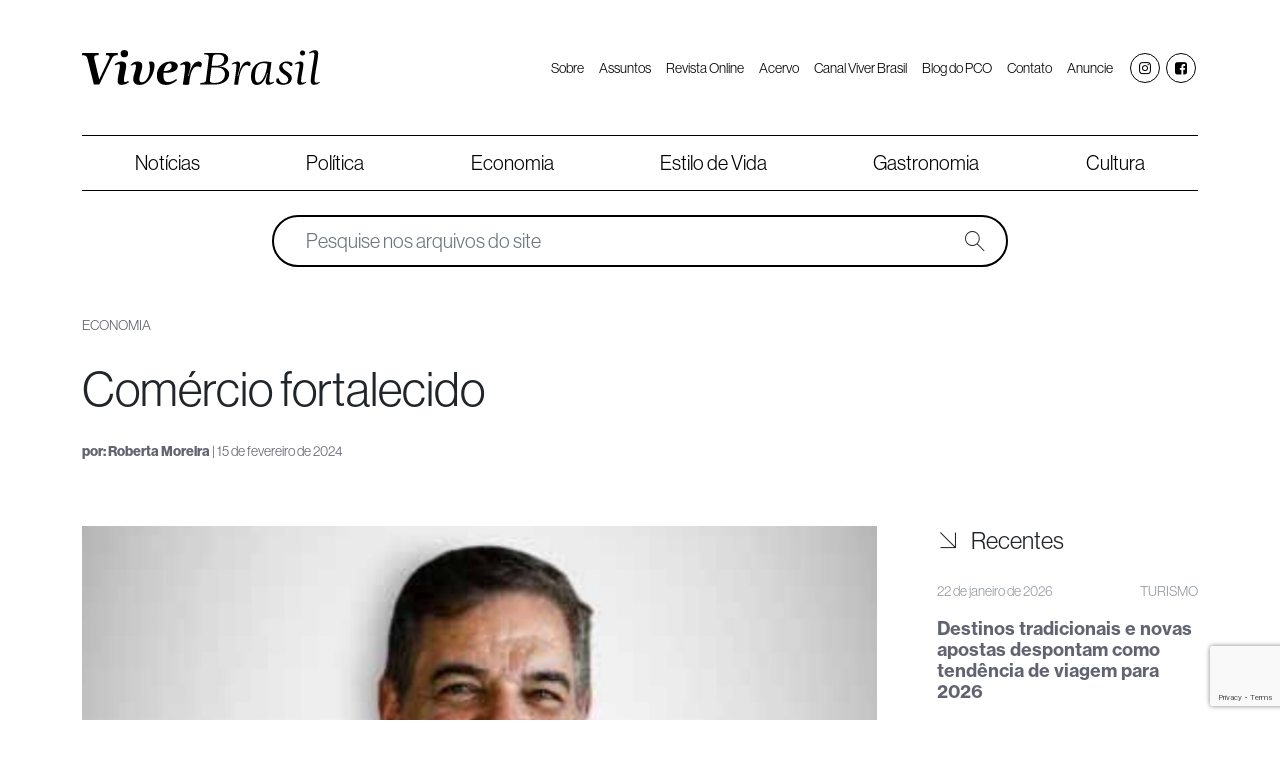

--- FILE ---
content_type: text/html; charset=UTF-8
request_url: https://revistaviverbrasil.com.br/comercio-fortalecido/
body_size: 14961
content:
<!doctype html>
<html lang="pt-BR" prefix="og: https://ogp.me/ns#">
<head>
    <meta charset="UTF-8">
    <meta name="viewport" content="width=device-width, initial-scale=1">
    
<!-- Otimização para mecanismos de pesquisa pelo Rank Math - https://rankmath.com/ -->
<title>Comércio fortalecido - Revista Viver Brasil</title>
<meta name="description" content="Nadim Donato: assegurar justiça tributária para o comércio"/>
<meta name="robots" content="follow, index, max-snippet:-1, max-video-preview:-1, max-image-preview:large"/>
<link rel="canonical" href="https://revistaviverbrasil.com.br/comercio-fortalecido/" />
<meta property="og:locale" content="pt_BR" />
<meta property="og:type" content="article" />
<meta property="og:title" content="Comércio fortalecido - Revista Viver Brasil" />
<meta property="og:description" content="Nadim Donato: assegurar justiça tributária para o comércio" />
<meta property="og:url" content="https://revistaviverbrasil.com.br/comercio-fortalecido/" />
<meta property="og:site_name" content="Revista Viver Brasil" />
<meta property="article:publisher" content="https://www.facebook.com/revistaviverbrasil" />
<meta property="article:section" content="Economia" />
<meta property="og:image" content="https://revistaviverbrasil.com.br/wp-content/uploads/2024/02/vb-ed276-fevereiro-24-comercio-fortalecido.jpg" />
<meta property="og:image:secure_url" content="https://revistaviverbrasil.com.br/wp-content/uploads/2024/02/vb-ed276-fevereiro-24-comercio-fortalecido.jpg" />
<meta property="og:image:width" content="950" />
<meta property="og:image:height" content="520" />
<meta property="og:image:alt" content="VB ED276 FEVEREIRO 24 comercio fortalecido" />
<meta property="og:image:type" content="image/jpeg" />
<meta property="article:published_time" content="2024-02-15T16:51:02-03:00" />
<meta name="twitter:card" content="summary_large_image" />
<meta name="twitter:title" content="Comércio fortalecido - Revista Viver Brasil" />
<meta name="twitter:description" content="Nadim Donato: assegurar justiça tributária para o comércio" />
<meta name="twitter:image" content="https://revistaviverbrasil.com.br/wp-content/uploads/2024/02/vb-ed276-fevereiro-24-comercio-fortalecido.jpg" />
<meta name="twitter:label1" content="Escrito por" />
<meta name="twitter:data1" content="Gustavo Oliveira" />
<meta name="twitter:label2" content="Tempo para leitura" />
<meta name="twitter:data2" content="3 minutos" />
<script type="application/ld+json" class="rank-math-schema">{"@context":"https://schema.org","@graph":[{"@type":"Organization","@id":"https://revistaviverbrasil.com.br/#organization","name":"Viver Brasil","sameAs":["https://www.facebook.com/revistaviverbrasil"],"logo":{"@type":"ImageObject","@id":"https://revistaviverbrasil.com.br/#logo","url":"https://revistaviverbrasil.com.br/wp-content/uploads/2022/04/logo.png","contentUrl":"https://revistaviverbrasil.com.br/wp-content/uploads/2022/04/logo.png","caption":"Revista Viver Brasil","inLanguage":"pt-BR","width":"534","height":"81"}},{"@type":"WebSite","@id":"https://revistaviverbrasil.com.br/#website","url":"https://revistaviverbrasil.com.br","name":"Revista Viver Brasil","alternateName":"Viver Brasil","publisher":{"@id":"https://revistaviverbrasil.com.br/#organization"},"inLanguage":"pt-BR"},{"@type":"ImageObject","@id":"https://revistaviverbrasil.com.br/wp-content/uploads/2024/02/vb-ed276-fevereiro-24-comercio-fortalecido.jpg","url":"https://revistaviverbrasil.com.br/wp-content/uploads/2024/02/vb-ed276-fevereiro-24-comercio-fortalecido.jpg","width":"950","height":"520","caption":"VB ED276 FEVEREIRO 24 comercio fortalecido","inLanguage":"pt-BR"},{"@type":"BreadcrumbList","@id":"https://revistaviverbrasil.com.br/comercio-fortalecido/#breadcrumb","itemListElement":[{"@type":"ListItem","position":"1","item":{"@id":"https://revistaviverbrasil.com.br","name":"In\u00edcio"}},{"@type":"ListItem","position":"2","item":{"@id":"https://revistaviverbrasil.com.br/economia/","name":"Economia"}},{"@type":"ListItem","position":"3","item":{"@id":"https://revistaviverbrasil.com.br/comercio-fortalecido/","name":"Com\u00e9rcio fortalecido"}}]},{"@type":"WebPage","@id":"https://revistaviverbrasil.com.br/comercio-fortalecido/#webpage","url":"https://revistaviverbrasil.com.br/comercio-fortalecido/","name":"Com\u00e9rcio fortalecido - Revista Viver Brasil","datePublished":"2024-02-15T16:51:02-03:00","dateModified":"2024-02-15T16:51:02-03:00","isPartOf":{"@id":"https://revistaviverbrasil.com.br/#website"},"primaryImageOfPage":{"@id":"https://revistaviverbrasil.com.br/wp-content/uploads/2024/02/vb-ed276-fevereiro-24-comercio-fortalecido.jpg"},"inLanguage":"pt-BR","breadcrumb":{"@id":"https://revistaviverbrasil.com.br/comercio-fortalecido/#breadcrumb"}},{"@type":"Person","@id":"https://revistaviverbrasil.com.br/comercio-fortalecido/#author","name":"Gustavo Oliveira","image":{"@type":"ImageObject","@id":"https://secure.gravatar.com/avatar/caee486887d693efb082f083b2830873971ef5c54a7aae2db09eec60af5fe5f8?s=96&amp;d=mm&amp;r=g","url":"https://secure.gravatar.com/avatar/caee486887d693efb082f083b2830873971ef5c54a7aae2db09eec60af5fe5f8?s=96&amp;d=mm&amp;r=g","caption":"Gustavo Oliveira","inLanguage":"pt-BR"},"worksFor":{"@id":"https://revistaviverbrasil.com.br/#organization"}},{"@type":"NewsArticle","headline":"Com\u00e9rcio fortalecido - Revista Viver Brasil","datePublished":"2024-02-15T16:51:02-03:00","dateModified":"2024-02-15T16:51:02-03:00","articleSection":"Economia","author":{"@id":"https://revistaviverbrasil.com.br/comercio-fortalecido/#author","name":"Gustavo Oliveira"},"publisher":{"@id":"https://revistaviverbrasil.com.br/#organization"},"description":"Nadim Donato: assegurar justi\u00e7a tribut\u00e1ria para o com\u00e9rcio","name":"Com\u00e9rcio fortalecido - Revista Viver Brasil","@id":"https://revistaviverbrasil.com.br/comercio-fortalecido/#richSnippet","isPartOf":{"@id":"https://revistaviverbrasil.com.br/comercio-fortalecido/#webpage"},"image":{"@id":"https://revistaviverbrasil.com.br/wp-content/uploads/2024/02/vb-ed276-fevereiro-24-comercio-fortalecido.jpg"},"inLanguage":"pt-BR","mainEntityOfPage":{"@id":"https://revistaviverbrasil.com.br/comercio-fortalecido/#webpage"}}]}</script>
<!-- /Plugin de SEO Rank Math para WordPress -->

<link rel='dns-prefetch' href='//cdn.jsdelivr.net' />
<link rel="alternate" type="application/rss+xml" title="Feed para Revista Viver Brasil &raquo;" href="https://revistaviverbrasil.com.br/feed/" />
<link rel="alternate" type="application/rss+xml" title="Feed de comentários para Revista Viver Brasil &raquo;" href="https://revistaviverbrasil.com.br/comments/feed/" />
<link rel="alternate" title="oEmbed (JSON)" type="application/json+oembed" href="https://revistaviverbrasil.com.br/wp-json/oembed/1.0/embed?url=https%3A%2F%2Frevistaviverbrasil.com.br%2Fcomercio-fortalecido%2F" />
<link rel="alternate" title="oEmbed (XML)" type="text/xml+oembed" href="https://revistaviverbrasil.com.br/wp-json/oembed/1.0/embed?url=https%3A%2F%2Frevistaviverbrasil.com.br%2Fcomercio-fortalecido%2F&#038;format=xml" />
<!-- revistaviverbrasil.com.br is managing ads with Advanced Ads 2.0.16 – https://wpadvancedads.com/ --><script id="adsvb-ready">
			window.advanced_ads_ready=function(e,a){a=a||"complete";var d=function(e){return"interactive"===a?"loading"!==e:"complete"===e};d(document.readyState)?e():document.addEventListener("readystatechange",(function(a){d(a.target.readyState)&&e()}),{once:"interactive"===a})},window.advanced_ads_ready_queue=window.advanced_ads_ready_queue||[];		</script>
		<style id='wp-img-auto-sizes-contain-inline-css'>
img:is([sizes=auto i],[sizes^="auto," i]){contain-intrinsic-size:3000px 1500px}
/*# sourceURL=wp-img-auto-sizes-contain-inline-css */
</style>
<style id='wp-emoji-styles-inline-css'>

	img.wp-smiley, img.emoji {
		display: inline !important;
		border: none !important;
		box-shadow: none !important;
		height: 1em !important;
		width: 1em !important;
		margin: 0 0.07em !important;
		vertical-align: -0.1em !important;
		background: none !important;
		padding: 0 !important;
	}
/*# sourceURL=wp-emoji-styles-inline-css */
</style>
<style id='wp-block-library-inline-css'>
:root{--wp-block-synced-color:#7a00df;--wp-block-synced-color--rgb:122,0,223;--wp-bound-block-color:var(--wp-block-synced-color);--wp-editor-canvas-background:#ddd;--wp-admin-theme-color:#007cba;--wp-admin-theme-color--rgb:0,124,186;--wp-admin-theme-color-darker-10:#006ba1;--wp-admin-theme-color-darker-10--rgb:0,107,160.5;--wp-admin-theme-color-darker-20:#005a87;--wp-admin-theme-color-darker-20--rgb:0,90,135;--wp-admin-border-width-focus:2px}@media (min-resolution:192dpi){:root{--wp-admin-border-width-focus:1.5px}}.wp-element-button{cursor:pointer}:root .has-very-light-gray-background-color{background-color:#eee}:root .has-very-dark-gray-background-color{background-color:#313131}:root .has-very-light-gray-color{color:#eee}:root .has-very-dark-gray-color{color:#313131}:root .has-vivid-green-cyan-to-vivid-cyan-blue-gradient-background{background:linear-gradient(135deg,#00d084,#0693e3)}:root .has-purple-crush-gradient-background{background:linear-gradient(135deg,#34e2e4,#4721fb 50%,#ab1dfe)}:root .has-hazy-dawn-gradient-background{background:linear-gradient(135deg,#faaca8,#dad0ec)}:root .has-subdued-olive-gradient-background{background:linear-gradient(135deg,#fafae1,#67a671)}:root .has-atomic-cream-gradient-background{background:linear-gradient(135deg,#fdd79a,#004a59)}:root .has-nightshade-gradient-background{background:linear-gradient(135deg,#330968,#31cdcf)}:root .has-midnight-gradient-background{background:linear-gradient(135deg,#020381,#2874fc)}:root{--wp--preset--font-size--normal:16px;--wp--preset--font-size--huge:42px}.has-regular-font-size{font-size:1em}.has-larger-font-size{font-size:2.625em}.has-normal-font-size{font-size:var(--wp--preset--font-size--normal)}.has-huge-font-size{font-size:var(--wp--preset--font-size--huge)}.has-text-align-center{text-align:center}.has-text-align-left{text-align:left}.has-text-align-right{text-align:right}.has-fit-text{white-space:nowrap!important}#end-resizable-editor-section{display:none}.aligncenter{clear:both}.items-justified-left{justify-content:flex-start}.items-justified-center{justify-content:center}.items-justified-right{justify-content:flex-end}.items-justified-space-between{justify-content:space-between}.screen-reader-text{border:0;clip-path:inset(50%);height:1px;margin:-1px;overflow:hidden;padding:0;position:absolute;width:1px;word-wrap:normal!important}.screen-reader-text:focus{background-color:#ddd;clip-path:none;color:#444;display:block;font-size:1em;height:auto;left:5px;line-height:normal;padding:15px 23px 14px;text-decoration:none;top:5px;width:auto;z-index:100000}html :where(.has-border-color){border-style:solid}html :where([style*=border-top-color]){border-top-style:solid}html :where([style*=border-right-color]){border-right-style:solid}html :where([style*=border-bottom-color]){border-bottom-style:solid}html :where([style*=border-left-color]){border-left-style:solid}html :where([style*=border-width]){border-style:solid}html :where([style*=border-top-width]){border-top-style:solid}html :where([style*=border-right-width]){border-right-style:solid}html :where([style*=border-bottom-width]){border-bottom-style:solid}html :where([style*=border-left-width]){border-left-style:solid}html :where(img[class*=wp-image-]){height:auto;max-width:100%}:where(figure){margin:0 0 1em}html :where(.is-position-sticky){--wp-admin--admin-bar--position-offset:var(--wp-admin--admin-bar--height,0px)}@media screen and (max-width:600px){html :where(.is-position-sticky){--wp-admin--admin-bar--position-offset:0px}}

/*# sourceURL=wp-block-library-inline-css */
</style><style id='global-styles-inline-css'>
:root{--wp--preset--aspect-ratio--square: 1;--wp--preset--aspect-ratio--4-3: 4/3;--wp--preset--aspect-ratio--3-4: 3/4;--wp--preset--aspect-ratio--3-2: 3/2;--wp--preset--aspect-ratio--2-3: 2/3;--wp--preset--aspect-ratio--16-9: 16/9;--wp--preset--aspect-ratio--9-16: 9/16;--wp--preset--color--black: #000000;--wp--preset--color--cyan-bluish-gray: #abb8c3;--wp--preset--color--white: #ffffff;--wp--preset--color--pale-pink: #f78da7;--wp--preset--color--vivid-red: #cf2e2e;--wp--preset--color--luminous-vivid-orange: #ff6900;--wp--preset--color--luminous-vivid-amber: #fcb900;--wp--preset--color--light-green-cyan: #7bdcb5;--wp--preset--color--vivid-green-cyan: #00d084;--wp--preset--color--pale-cyan-blue: #8ed1fc;--wp--preset--color--vivid-cyan-blue: #0693e3;--wp--preset--color--vivid-purple: #9b51e0;--wp--preset--gradient--vivid-cyan-blue-to-vivid-purple: linear-gradient(135deg,rgb(6,147,227) 0%,rgb(155,81,224) 100%);--wp--preset--gradient--light-green-cyan-to-vivid-green-cyan: linear-gradient(135deg,rgb(122,220,180) 0%,rgb(0,208,130) 100%);--wp--preset--gradient--luminous-vivid-amber-to-luminous-vivid-orange: linear-gradient(135deg,rgb(252,185,0) 0%,rgb(255,105,0) 100%);--wp--preset--gradient--luminous-vivid-orange-to-vivid-red: linear-gradient(135deg,rgb(255,105,0) 0%,rgb(207,46,46) 100%);--wp--preset--gradient--very-light-gray-to-cyan-bluish-gray: linear-gradient(135deg,rgb(238,238,238) 0%,rgb(169,184,195) 100%);--wp--preset--gradient--cool-to-warm-spectrum: linear-gradient(135deg,rgb(74,234,220) 0%,rgb(151,120,209) 20%,rgb(207,42,186) 40%,rgb(238,44,130) 60%,rgb(251,105,98) 80%,rgb(254,248,76) 100%);--wp--preset--gradient--blush-light-purple: linear-gradient(135deg,rgb(255,206,236) 0%,rgb(152,150,240) 100%);--wp--preset--gradient--blush-bordeaux: linear-gradient(135deg,rgb(254,205,165) 0%,rgb(254,45,45) 50%,rgb(107,0,62) 100%);--wp--preset--gradient--luminous-dusk: linear-gradient(135deg,rgb(255,203,112) 0%,rgb(199,81,192) 50%,rgb(65,88,208) 100%);--wp--preset--gradient--pale-ocean: linear-gradient(135deg,rgb(255,245,203) 0%,rgb(182,227,212) 50%,rgb(51,167,181) 100%);--wp--preset--gradient--electric-grass: linear-gradient(135deg,rgb(202,248,128) 0%,rgb(113,206,126) 100%);--wp--preset--gradient--midnight: linear-gradient(135deg,rgb(2,3,129) 0%,rgb(40,116,252) 100%);--wp--preset--font-size--small: 13px;--wp--preset--font-size--medium: 20px;--wp--preset--font-size--large: 36px;--wp--preset--font-size--x-large: 42px;--wp--preset--spacing--20: 0.44rem;--wp--preset--spacing--30: 0.67rem;--wp--preset--spacing--40: 1rem;--wp--preset--spacing--50: 1.5rem;--wp--preset--spacing--60: 2.25rem;--wp--preset--spacing--70: 3.38rem;--wp--preset--spacing--80: 5.06rem;--wp--preset--shadow--natural: 6px 6px 9px rgba(0, 0, 0, 0.2);--wp--preset--shadow--deep: 12px 12px 50px rgba(0, 0, 0, 0.4);--wp--preset--shadow--sharp: 6px 6px 0px rgba(0, 0, 0, 0.2);--wp--preset--shadow--outlined: 6px 6px 0px -3px rgb(255, 255, 255), 6px 6px rgb(0, 0, 0);--wp--preset--shadow--crisp: 6px 6px 0px rgb(0, 0, 0);}:where(.is-layout-flex){gap: 0.5em;}:where(.is-layout-grid){gap: 0.5em;}body .is-layout-flex{display: flex;}.is-layout-flex{flex-wrap: wrap;align-items: center;}.is-layout-flex > :is(*, div){margin: 0;}body .is-layout-grid{display: grid;}.is-layout-grid > :is(*, div){margin: 0;}:where(.wp-block-columns.is-layout-flex){gap: 2em;}:where(.wp-block-columns.is-layout-grid){gap: 2em;}:where(.wp-block-post-template.is-layout-flex){gap: 1.25em;}:where(.wp-block-post-template.is-layout-grid){gap: 1.25em;}.has-black-color{color: var(--wp--preset--color--black) !important;}.has-cyan-bluish-gray-color{color: var(--wp--preset--color--cyan-bluish-gray) !important;}.has-white-color{color: var(--wp--preset--color--white) !important;}.has-pale-pink-color{color: var(--wp--preset--color--pale-pink) !important;}.has-vivid-red-color{color: var(--wp--preset--color--vivid-red) !important;}.has-luminous-vivid-orange-color{color: var(--wp--preset--color--luminous-vivid-orange) !important;}.has-luminous-vivid-amber-color{color: var(--wp--preset--color--luminous-vivid-amber) !important;}.has-light-green-cyan-color{color: var(--wp--preset--color--light-green-cyan) !important;}.has-vivid-green-cyan-color{color: var(--wp--preset--color--vivid-green-cyan) !important;}.has-pale-cyan-blue-color{color: var(--wp--preset--color--pale-cyan-blue) !important;}.has-vivid-cyan-blue-color{color: var(--wp--preset--color--vivid-cyan-blue) !important;}.has-vivid-purple-color{color: var(--wp--preset--color--vivid-purple) !important;}.has-black-background-color{background-color: var(--wp--preset--color--black) !important;}.has-cyan-bluish-gray-background-color{background-color: var(--wp--preset--color--cyan-bluish-gray) !important;}.has-white-background-color{background-color: var(--wp--preset--color--white) !important;}.has-pale-pink-background-color{background-color: var(--wp--preset--color--pale-pink) !important;}.has-vivid-red-background-color{background-color: var(--wp--preset--color--vivid-red) !important;}.has-luminous-vivid-orange-background-color{background-color: var(--wp--preset--color--luminous-vivid-orange) !important;}.has-luminous-vivid-amber-background-color{background-color: var(--wp--preset--color--luminous-vivid-amber) !important;}.has-light-green-cyan-background-color{background-color: var(--wp--preset--color--light-green-cyan) !important;}.has-vivid-green-cyan-background-color{background-color: var(--wp--preset--color--vivid-green-cyan) !important;}.has-pale-cyan-blue-background-color{background-color: var(--wp--preset--color--pale-cyan-blue) !important;}.has-vivid-cyan-blue-background-color{background-color: var(--wp--preset--color--vivid-cyan-blue) !important;}.has-vivid-purple-background-color{background-color: var(--wp--preset--color--vivid-purple) !important;}.has-black-border-color{border-color: var(--wp--preset--color--black) !important;}.has-cyan-bluish-gray-border-color{border-color: var(--wp--preset--color--cyan-bluish-gray) !important;}.has-white-border-color{border-color: var(--wp--preset--color--white) !important;}.has-pale-pink-border-color{border-color: var(--wp--preset--color--pale-pink) !important;}.has-vivid-red-border-color{border-color: var(--wp--preset--color--vivid-red) !important;}.has-luminous-vivid-orange-border-color{border-color: var(--wp--preset--color--luminous-vivid-orange) !important;}.has-luminous-vivid-amber-border-color{border-color: var(--wp--preset--color--luminous-vivid-amber) !important;}.has-light-green-cyan-border-color{border-color: var(--wp--preset--color--light-green-cyan) !important;}.has-vivid-green-cyan-border-color{border-color: var(--wp--preset--color--vivid-green-cyan) !important;}.has-pale-cyan-blue-border-color{border-color: var(--wp--preset--color--pale-cyan-blue) !important;}.has-vivid-cyan-blue-border-color{border-color: var(--wp--preset--color--vivid-cyan-blue) !important;}.has-vivid-purple-border-color{border-color: var(--wp--preset--color--vivid-purple) !important;}.has-vivid-cyan-blue-to-vivid-purple-gradient-background{background: var(--wp--preset--gradient--vivid-cyan-blue-to-vivid-purple) !important;}.has-light-green-cyan-to-vivid-green-cyan-gradient-background{background: var(--wp--preset--gradient--light-green-cyan-to-vivid-green-cyan) !important;}.has-luminous-vivid-amber-to-luminous-vivid-orange-gradient-background{background: var(--wp--preset--gradient--luminous-vivid-amber-to-luminous-vivid-orange) !important;}.has-luminous-vivid-orange-to-vivid-red-gradient-background{background: var(--wp--preset--gradient--luminous-vivid-orange-to-vivid-red) !important;}.has-very-light-gray-to-cyan-bluish-gray-gradient-background{background: var(--wp--preset--gradient--very-light-gray-to-cyan-bluish-gray) !important;}.has-cool-to-warm-spectrum-gradient-background{background: var(--wp--preset--gradient--cool-to-warm-spectrum) !important;}.has-blush-light-purple-gradient-background{background: var(--wp--preset--gradient--blush-light-purple) !important;}.has-blush-bordeaux-gradient-background{background: var(--wp--preset--gradient--blush-bordeaux) !important;}.has-luminous-dusk-gradient-background{background: var(--wp--preset--gradient--luminous-dusk) !important;}.has-pale-ocean-gradient-background{background: var(--wp--preset--gradient--pale-ocean) !important;}.has-electric-grass-gradient-background{background: var(--wp--preset--gradient--electric-grass) !important;}.has-midnight-gradient-background{background: var(--wp--preset--gradient--midnight) !important;}.has-small-font-size{font-size: var(--wp--preset--font-size--small) !important;}.has-medium-font-size{font-size: var(--wp--preset--font-size--medium) !important;}.has-large-font-size{font-size: var(--wp--preset--font-size--large) !important;}.has-x-large-font-size{font-size: var(--wp--preset--font-size--x-large) !important;}
/*# sourceURL=global-styles-inline-css */
</style>

<style id='classic-theme-styles-inline-css'>
/*! This file is auto-generated */
.wp-block-button__link{color:#fff;background-color:#32373c;border-radius:9999px;box-shadow:none;text-decoration:none;padding:calc(.667em + 2px) calc(1.333em + 2px);font-size:1.125em}.wp-block-file__button{background:#32373c;color:#fff;text-decoration:none}
/*# sourceURL=/wp-includes/css/classic-themes.min.css */
</style>
<link rel='stylesheet' id='contact-form-7-css' href='https://revistaviverbrasil.com.br/wp-content/plugins/contact-form-7/includes/css/styles.css?ver=6.1.4' media='all' />
<link rel='stylesheet' id='taxonomy-image-plugin-public-css' href='https://revistaviverbrasil.com.br/wp-content/plugins/taxonomy-images/css/style.css?ver=0.9.6' media='screen' />
<link rel='stylesheet' id='url-shortify-css' href='https://revistaviverbrasil.com.br/wp-content/plugins/url-shortify/lite/dist/styles/url-shortify.css?ver=1.11.4' media='all' />
<link rel='stylesheet' id='jsdelivr-css' href='https://cdn.jsdelivr.net/combine/npm/bootstrap@5.1.3/dist/css/bootstrap.min.css,npm/slick-carousel@1.8.1/slick/slick.min.css,npm/lity@2.4.1/dist/lity.min.css?ver=6.9' media='all' />
<link rel='stylesheet' id='styles-css' href='https://revistaviverbrasil.com.br/wp-content/themes/naitech_revista_viver_brasil/css/styles.min.css?ver=1.0.1' media='all' />
<script src="https://revistaviverbrasil.com.br/wp-includes/js/jquery/jquery.min.js?ver=3.7.1" id="jquery-core-js"></script>
<script src="https://revistaviverbrasil.com.br/wp-includes/js/jquery/jquery-migrate.min.js?ver=3.4.1" id="jquery-migrate-js"></script>
<script id="url-shortify-js-extra">
var usParams = {"ajaxurl":"https://revistaviverbrasil.com.br/wp-admin/admin-ajax.php"};
//# sourceURL=url-shortify-js-extra
</script>
<script src="https://revistaviverbrasil.com.br/wp-content/plugins/url-shortify/lite/dist/scripts/url-shortify.js?ver=1.11.4" id="url-shortify-js"></script>
<link rel="https://api.w.org/" href="https://revistaviverbrasil.com.br/wp-json/" /><link rel="alternate" title="JSON" type="application/json" href="https://revistaviverbrasil.com.br/wp-json/wp/v2/posts/2623" /><link rel="EditURI" type="application/rsd+xml" title="RSD" href="https://revistaviverbrasil.com.br/xmlrpc.php?rsd" />
<link rel='shortlink' href='https://revistaviverbrasil.com.br/?p=2623' />
<!-- Google tag (gtag.js) -->
<script async src="https://www.googletagmanager.com/gtag/js?id=G-0PE2ZR058G"></script>
<script>
  window.dataLayer = window.dataLayer || [];
  function gtag(){dataLayer.push(arguments);}
  gtag('js', new Date());

  gtag('config', 'G-0PE2ZR058G');
</script><link rel="icon" href="https://revistaviverbrasil.com.br/wp-content/uploads/2023/09/logo-vb-150x150.png" sizes="32x32" />
<link rel="icon" href="https://revistaviverbrasil.com.br/wp-content/uploads/2023/09/logo-vb-300x300.png" sizes="192x192" />
<link rel="apple-touch-icon" href="https://revistaviverbrasil.com.br/wp-content/uploads/2023/09/logo-vb-300x300.png" />
<meta name="msapplication-TileImage" content="https://revistaviverbrasil.com.br/wp-content/uploads/2023/09/logo-vb-300x300.png" />
<style>.shorten_url { 
	   padding: 10px 10px 10px 10px ; 
	   border: 1px solid #AAAAAA ; 
	   background-color: #EEEEEE ;
}</style>		<style id="wp-custom-css">
			.cc-banner{
	display: flex !important;
	flex-direction: row !important;
	gap: 60px;
	text-align: left !important;
	align-items: center !important;
	padding: 20px !important;
	border: 0 !important;
	border-top: 1px solid #000 !important;
	margin: 0 !important;
	line-height: 1.2 !important;
	font-size: 16px !important;
}
.cc-banner .cc-compliance{
	padding: 15px 0;
}

.cc-banner a{
	text-decoration: none;
}

.adsvb-highlight-wrapper{
	display: flex;
	flex-direction: column;
	justify-content: center;
	align-items: center;
	gap: 1rem;
}		</style>
		</head>
<body class="wp-singular post-template-default single single-post postid-2623 single-format-standard wp-embed-responsive wp-theme-naitech_revista_viver_brasil">
        <header id="header">
        <div class="container d-none d-lg-block">
            <div class="row py-5">
                <div class="col-auto align-self-center">
                    <a href="https://revistaviverbrasil.com.br" title="Revista Viver Brasil" class="d-inline-block">
                        <img src="https://revistaviverbrasil.com.br/wp-content/themes/naitech_revista_viver_brasil/img/logo.svg" alt="Revista Viver Brasil" width="238" height="36" class="img-fluid img-logo">
                    </a>
                </div>
                <div class="col text-lg-end d-flex flex-direction-row align-items-center justify-content-end">
                    <nav class="nav-pages" aria-label="Navegação de páginas">
                        <ul id="menu-menu-principal" class="menu"><li id="menu-item-35" class="menu-item menu-item-type-post_type menu-item-object-page menu-item-35"><a href="https://revistaviverbrasil.com.br/sobre/">Sobre</a></li><li id="menu-item-31" class="menu-item menu-item-type-post_type menu-item-object-page menu-item-31"><a href="https://revistaviverbrasil.com.br/assuntos/">Assuntos</a></li><li id="menu-item-34" class="menu-item menu-item-type-post_type menu-item-object-page menu-item-34"><a href="https://revistaviverbrasil.com.br/revista-online/">Revista Online</a></li><li id="menu-item-29" class="menu-item menu-item-type-post_type menu-item-object-page menu-item-29"><a href="https://revistaviverbrasil.com.br/acervo/">Acervo</a></li><li id="menu-item-37" class="menu-item menu-item-type-custom menu-item-object-custom menu-item-37"><a target="_blank" rel="noreferrer noopener" href="https://canalviverbrasil.com.br">Canal Viver Brasil</a></li><li id="menu-item-36" class="menu-item menu-item-type-custom menu-item-object-custom menu-item-36"><a target="_blank" rel="noreferrer noopener" href="https://blogdopco.com.br">Blog do PCO</a></li><li id="menu-item-33" class="menu-item menu-item-type-post_type menu-item-object-page menu-item-33"><a href="https://revistaviverbrasil.com.br/contato/">Contato</a></li><li id="menu-item-30" class="menu-item menu-item-type-post_type menu-item-object-page menu-item-30"><a href="https://revistaviverbrasil.com.br/anuncie/">Anuncie</a></li></ul>                           
                    </nav>
                                            <ul class="social-links">
                                                            <li class="list-inline-item">
                                    <a href="https://www.instagram.com/viverbrasilrevista/" target="_blank" rel="nofollow noreferrer noopener" title="Revista Viver Brasil no Instagram">
                                        <i class="icon-instagram"></i>
                                    </a>
                                </li>
                                                                                        <li class="list-inline-item">
                                    <a href="https://www.facebook.com/revistaviverbrasil" target="_blank" rel="nofollow noreferrer noopener" title="Revista Viver Brasil no Facebook">
                                        <i class="icon-facebook"></i>
                                    </a>
                                </li>
                                                          
                             
                             
                        </ul>
                     
                </div>
            </div>
            <div class="row">
                <div class="col-12 text-lg-center">
                    <nav class="nav-categories" aria-label="Navegação de Categorias">
                        <ul id="menu-menu-categorias" class="menu"><li id="menu-item-42" class="menu-item menu-item-type-taxonomy menu-item-object-category menu-item-42"><a href="https://revistaviverbrasil.com.br/noticias/">Notícias</a></li><li id="menu-item-43" class="menu-item menu-item-type-taxonomy menu-item-object-category menu-item-43"><a href="https://revistaviverbrasil.com.br/politica/">Política</a></li><li id="menu-item-39" class="menu-item menu-item-type-taxonomy menu-item-object-category current-post-ancestor current-menu-parent current-post-parent menu-item-39"><a href="https://revistaviverbrasil.com.br/economia/">Economia</a></li><li id="menu-item-40" class="menu-item menu-item-type-taxonomy menu-item-object-category menu-item-40"><a href="https://revistaviverbrasil.com.br/estilo-de-vida/">Estilo de Vida</a></li><li id="menu-item-41" class="menu-item menu-item-type-taxonomy menu-item-object-category menu-item-41"><a href="https://revistaviverbrasil.com.br/gastronomia/">Gastronomia</a></li><li id="menu-item-38" class="menu-item menu-item-type-taxonomy menu-item-object-category menu-item-38"><a href="https://revistaviverbrasil.com.br/cultura/">Cultura</a></li></ul>   
                    </nav>
                </div>
            </div>
        </div>
        <div class="container d-block d-lg-none">
            <div class="row py-3 align-items-center">
                <div class="col-auto">
                    <button type="button" id="btn-open-menu" class="btn btn-outline-dark rounded-pill" aria-label="Abrir menu"><i class="icon-arrow-circle"></i> Menu</button>
                </div>
                <div class="col text-center">
                    <a href="https://revistaviverbrasil.com.br" title="Revista Viver Brasil" class="d-inline-block my-3" style="min-width:120px">
                        <img src="https://revistaviverbrasil.com.br/wp-content/themes/naitech_revista_viver_brasil/img/logo.svg" alt="Revista Viver Brasil" width="238" height="36" class="img-fluid img-logo-mobile">
                    </a>
                </div>
                <div class="col-auto">                    
                                            <ul class="social-links">
                                                            <li class="list-inline-item">
                                    <a href="https://www.instagram.com/viverbrasilrevista/" target="_blank" rel="nofollow noreferrer noopener" title="Revista Viver Brasil no Instagram">
                                        <i class="icon-instagram"></i>
                                    </a>
                                </li>
                                                                                        <li class="list-inline-item">
                                    <a href="https://www.facebook.com/revistaviverbrasil" target="_blank" rel="nofollow noreferrer noopener" title="Revista Viver Brasil no Facebook">
                                        <i class="icon-facebook"></i>
                                    </a>
                                </li>
                                                          
                             
                             
                        </ul>
                     
                </div>
            </div>
            <nav class="nav-mobile" aria-label="Navegação de Categorias">
                <div class="text-center pb-2">
                    <a href="https://revistaviverbrasil.com.br" title="Revista Viver Brasil" class="d-inline-block">
                        <img src="https://revistaviverbrasil.com.br/wp-content/themes/naitech_revista_viver_brasil/img/logo-neg.svg" alt="Revista Viver Brasil" width="150" height="22" class="img-fluid img-logo-mobile">
                    </a>
                    <button type="button" id="btn-close-menu" class="btn btn-link btn-lg text-light p-0" aria-label="Fechar menu"><i class="icon-close"></i></button>
                </div>
                <hr class="bg-white mb-4">
                <ul id="menu-menu-categorias-1" class="menu"><li class="menu-item menu-item-type-taxonomy menu-item-object-category menu-item-42"><a href="https://revistaviverbrasil.com.br/noticias/">Notícias</a></li><li class="menu-item menu-item-type-taxonomy menu-item-object-category menu-item-43"><a href="https://revistaviverbrasil.com.br/politica/">Política</a></li><li class="menu-item menu-item-type-taxonomy menu-item-object-category current-post-ancestor current-menu-parent current-post-parent menu-item-39"><a href="https://revistaviverbrasil.com.br/economia/">Economia</a></li><li class="menu-item menu-item-type-taxonomy menu-item-object-category menu-item-40"><a href="https://revistaviverbrasil.com.br/estilo-de-vida/">Estilo de Vida</a></li><li class="menu-item menu-item-type-taxonomy menu-item-object-category menu-item-41"><a href="https://revistaviverbrasil.com.br/gastronomia/">Gastronomia</a></li><li class="menu-item menu-item-type-taxonomy menu-item-object-category menu-item-38"><a href="https://revistaviverbrasil.com.br/cultura/">Cultura</a></li></ul>   
                <ul id="menu-menu-principal-1" class="menu"><li class="menu-item menu-item-type-post_type menu-item-object-page menu-item-35"><a href="https://revistaviverbrasil.com.br/sobre/">Sobre</a></li><li class="menu-item menu-item-type-post_type menu-item-object-page menu-item-31"><a href="https://revistaviverbrasil.com.br/assuntos/">Assuntos</a></li><li class="menu-item menu-item-type-post_type menu-item-object-page menu-item-34"><a href="https://revistaviverbrasil.com.br/revista-online/">Revista Online</a></li><li class="menu-item menu-item-type-post_type menu-item-object-page menu-item-29"><a href="https://revistaviverbrasil.com.br/acervo/">Acervo</a></li><li class="menu-item menu-item-type-custom menu-item-object-custom menu-item-37"><a target="_blank" rel="noreferrer noopener" href="https://canalviverbrasil.com.br">Canal Viver Brasil</a></li><li class="menu-item menu-item-type-custom menu-item-object-custom menu-item-36"><a target="_blank" rel="noreferrer noopener" href="https://blogdopco.com.br">Blog do PCO</a></li><li class="menu-item menu-item-type-post_type menu-item-object-page menu-item-33"><a href="https://revistaviverbrasil.com.br/contato/">Contato</a></li><li class="menu-item menu-item-type-post_type menu-item-object-page menu-item-30"><a href="https://revistaviverbrasil.com.br/anuncie/">Anuncie</a></li></ul> 
            </nav>
        </div>
        <div class="container my-4">
    <div class="row justify-content-center">
        <div class="col-lg-8">
            <form id="form-search" role="search" action="https://revistaviverbrasil.com.br/" method="get">
                <div id="input-group-search" class="input-group rounded-pill px-3">
                    <input type="text" name="s" id="input-search" value="" class="form-control form-control-lg border-0" placeholder="Pesquise nos arquivos do site" aria-label="Pesquise nos arquivos do site">
                    <input type="hidden" value="post" name="post_type" id="post_type">
                    <button type="submit" class="btn btn-lg btn-link text-dark text-decoration-none p-0"><i class="icon-search"></i></button>
                </div>
            </form>
        </div>
    </div>
</div>
        
    </header>    <main id="main">
                       
        <div class="container my-5">
            <div class="row mb-5">
                <div class="col-md-9">
                    <p class="small text-uppercase category mb-4">Economia</p>
                    <h1 class="mb-4 display-5 neue-haas-grotesk-display">Comércio fortalecido</h1>
                                            <p class="small author-date"><b>por: <a href="https://revistaviverbrasil.com.br/articulista/roberta-moreira/" class="text-decoration-none text-reset">Roberta Moreira</a></b> | 15 de fevereiro de 2024</p>
                                    </div>
            </div>
            <div class="row my-5">
                <div class="col-md-9 pe-md-4 pe-lg-5">
                    <div class="ratio ratio-16x9 mb-5">
                        <img width="950" height="520" src="https://revistaviverbrasil.com.br/wp-content/uploads/2024/02/vb-ed276-fevereiro-24-comercio-fortalecido.jpg" class="img-fluid img-post-thumb wp-post-image" alt="VB ED276 FEVEREIRO 24 comercio fortalecido" loading="lazy" style="object-fit:cover" decoding="async" srcset="https://revistaviverbrasil.com.br/wp-content/uploads/2024/02/vb-ed276-fevereiro-24-comercio-fortalecido.jpg 950w, https://revistaviverbrasil.com.br/wp-content/uploads/2024/02/vb-ed276-fevereiro-24-comercio-fortalecido-300x164.jpg 300w, https://revistaviverbrasil.com.br/wp-content/uploads/2024/02/vb-ed276-fevereiro-24-comercio-fortalecido-768x420.jpg 768w" sizes="auto, (max-width: 950px) 100vw, 950px" />                    </div>
                    <div class="row justify-content-end">
                        <div class="col-md-10">
                            <div class="post-content-single">
                                <p style="text-align: right;"><strong>Nadim Donato: assegurar justiça tributária para o comércio</strong></p>
<p style="text-align: right;">Foto:divulgação</p>
<p>&nbsp;</p>
<h4 style="text-align: center;">Primeiro convidado do Conexão Empresarial de 2024, o presidente da Fecomércio-MG. Nadim Donato vai falar sobre as estratégias para o desenvolvimento do setor</h4>
<p>&nbsp;</p>
<p>               O Conexão Empresarial vai abrir o calendário do ano em 19 de fevereiro, no Espaço Meet, com uma palestra do presidente da Federação do Comércio de Bens, Serviços e Turismo de Minas Gerais (Fecomércio-MG), Nadim Elias Donato Filho. No evento, promovido pela VB Comunicação, o empresário vai falar sobre as perspectivas do setor para 2024, dos esforços para o fortalecimento e desenvolvimento do comércio, serviço e turismo.</p>
<p>               “Desde o segundo semestre de 2022, quando tomamos posse como presidente da entidade, vimos trabalhando para que esses segmentos ganhem mais capacidade produtiva. Um exemplo de ação para o fortalecimento do comércio em 2023 foi o engajamento da Fecomércio-MG na defesa de uma Reforma Tributária justa para o setor terciário”, destaca o convidado.</p>
<p>               Embora a aprovação da reforma tenha sido concretizada, o tema ganhará foco para debate, dada a importância do setor para a economia do Estado. “Aprovada a Reforma Tributária no Congresso, agora, em 2024, continuaremos firmes junto aos parlamentares para assegurar justiça tributária para o comércio nas leis que vão regulamentar a reforma”, aponta Nadim Donato.</p>
<p>               O presidente da entidade acredita que a hora é de acompanhar a tramitação da lei que vai regulamentar o segmento, que tem enorme relevância na arrecadação e repasse de contribuições e impostos para as três esferas de governo. Mas outros assuntos de interesse também estarão na pauta do palestrante. “De forma geral, vamos falar aos empresários sobre o protagonismo crescente do setor do comércio de bens, serviços e turismo, enquanto setor mais dinâmico para a economia do Estado sendo o que mais gerou empregos em Minas Gerais em 2023”, ressalta.</p>
<p>           O Sistema Fecomércio-MG integra o Sesc e Senac em Minas, e sindicatos empresariais. Trata-se da maior representante do setor terciário no Estado, que reúne cerca de 740 mil empresas mineiras.</p>
<p><strong>PERFIL</strong></p>
<p>            Nadim Donato nasceu em Muzambinho, Sul de Minas, há 60 anos. Aos 3 anos mudou-se para Belo Horizonte com os pais e irmãos. Na cidade natal, a família fundou o Magazine Donato, que comercializava roupas de cama, mesa, banho, casa e presentes. A marca deu origem aos Enxovais Donato, na capital, graças à experiência do pai com o comércio e o olhar refinado da mãe para a escolha das mercadorias, o que viabilizou o sucesso que atravessa mais de cinco décadas.</p>
<p>          Aos 17 anos, Nadim começou a trabalhar na loja dos pais e cursar administração de empresas. Mas, os problemas comuns à classe empresarial envolvendo o setor comercial e de serviços despertaram o interesse do empreendedor, que abraçou diversas causas e o levaram para a defesa de pautas com a atuação em diversas entidades.</p>
<p>          Primeiro foi liderança da CDL Jovem, depois, diretor da Câmara de Dirigentes Lojistas de Belo Horizonte (CDL-BH). O empresário fundou a Associação dos Lojistas de Shopping Centers de Minas Gerais, (Aloshopping), mais tarde, foi diretor da Associação Comercial de Minas Gerais, onde é, hoje, diretor emérito. Nadim Donato é presidente do sistema Fecomércio, Sesc e Senac Minas e do Sindicato do Comércio Lojista de Belo Horizonte (Sindilojas-BH), conselheiro no Conselho Nacional de Entidades de Shopping Centers e diretor na gestão 2022/2026 da Confederação Nacional do Comércio de Bens, Serviços e Turismo (CNC).</p>
<p>          O Conexão Empresarial tem o patrocínio da AngloAmerican, AngloGold Ashanti, Drogaria Araujo, Banco BMG, DFA – Décio Freire Advogados, Lider Aviação, Mater Dei, Ooh Brasil, Supermercados BH, Urbana e Usiminas, além do apoio da Três Corações.</p>
<p>&nbsp;</p>
<p><strong>SERVIÇO</strong></p>
<p><em>Evento: Conexão Empresarial</em></p>
<p><em>Palestrante: Nadim Donato (Presidente da Fecomércio-MG)</em></p>
<p><em>Quando: 19/2/2024</em></p>
<p><em>Horário: De 12h às 14h30</em></p>
<p><em>Onde: Espaço Meet</em></p>
<p><em> Endereço: Avenida Raja Gabaglia, 2671 – Bairro São Bento/BH</em></p>
                                <aside class="container text-center my-5">
                                    <a href="https://revistaviverbrasil.com.br/y8d8" target="_blank" aria-label="Home Banner   970x250px"><img src="https://revistaviverbrasil.com.br/wp-content/uploads/2025/10/home-banner-970x250px.png" alt="Home Banner   970x250px"  width="970" height="250"   /></a>                                </aside>
                            </div>
                            <div class="my-5">
                                <p>Compartilhe</p>
                                <ul class="social-share">
                                    <li class="list-inline-item">
                                        <a href="https://www.facebook.com/sharer/sharer.php?u=https://revistaviverbrasil.com.br/comercio-fortalecido/" target="_blank" rel="nofollow noreferrer noopener" title="Compartilhe no Facebook">
                                            <i class="icon-facebook"></i>
                                        </a>
                                    </li>
                                    <li class="list-inline-item">
                                        <a href="https://twitter.com/intent/tweet?url=https://revistaviverbrasil.com.br/comercio-fortalecido/" target="_blank" rel="nofollow noreferrer noopener" title="Compartilhe no Twitter">
                                            <i class="icon-twitter"></i>
                                        </a>
                                    </li>
                                    <li class="list-inline-item">
                                        <a href="https://www.linkedin.com/shareArticle?mini=true&url=https://revistaviverbrasil.com.br/comercio-fortalecido/" target="_blank" rel="nofollow noreferrer noopener" title="Compartilhe no Linkedin">
                                            <i class="icon-linkedin"></i>
                                        </a>
                                    </li>
                                    <li class="list-inline-item">
                                        <a href="https://api.whatsapp.com/send?text=https://revistaviverbrasil.com.br/comercio-fortalecido/" target="_blank" rel="nofollow noreferrer noopener" title="Compartilhe no WhatsApp">
                                            <i class="icon-whatsapp"></i>
                                        </a>
                                    </li>                                    
                                </ul>
                            </div>
                        </div>
                    </div>
                </div>
                <div class="col-md-3">
                    <div class="sidebar-recentes">
    <div class="row align-items-center">
        <div class="col-auto pe-0">
            <i class="icon-arrow-bottom"></i>
        </div>
        <div class="col">
            <h3 class="fs-4 m-0 neue-haas-grotesk-display">Recentes</h3>
        </div>
    </div>
        <div class="post-item py-4 border-bottom">
        <div class="post-date-category mb-3">
            <div class="row">
                <div class="col">
                    <span class="date small">22 de janeiro de 2026</span>
                </div>
                <div class="col-auto text-uppercase">
                    <a href="https://revistaviverbrasil.com.br/turismo/" class="category small">Turismo</a>
                </div>
            </div>
        </div>
        <div class="post-title mb-3">
            <h4 class="title-sidebar m-0">
                <a href="https://revistaviverbrasil.com.br/destinos-tradicionais-e-novas-apostas-despontam-como-tendencia-de-viagem-para-2026/">
                    Destinos tradicionais e novas apostas despontam como tendência de viagem para 2026                </a>
            </h4>
        </div>
        <div class="post-author-info mb-0">
                        <p class="small authores mb-0">por: <a href="https://revistaviverbrasil.com.br/articulista/da-redacao/">Da redação</a></p>
        </div>
    </div>
        <div class="post-item py-4 border-bottom">
        <div class="post-date-category mb-3">
            <div class="row">
                <div class="col">
                    <span class="date small">22 de janeiro de 2026</span>
                </div>
                <div class="col-auto text-uppercase">
                    <a href="https://revistaviverbrasil.com.br/cultura/" class="category small">Cultura</a>
                </div>
            </div>
        </div>
        <div class="post-title mb-3">
            <h4 class="title-sidebar m-0">
                <a href="https://revistaviverbrasil.com.br/havayanas-usadas-completa-10-anos-e-leva-aline-calixto-as-ruas-no-carnaval-de-bh/">
                    Havayanas Usadas completa 10 anos e leva Aline Calixto às ruas no Carnaval de BH                </a>
            </h4>
        </div>
        <div class="post-author-info mb-0">
                        <p class="small authores mb-0">por: <a href="https://revistaviverbrasil.com.br/articulista/da-redacao/">Da redação</a></p>
        </div>
    </div>
        <div class="post-item py-4 border-bottom">
        <div class="post-date-category mb-3">
            <div class="row">
                <div class="col">
                    <span class="date small">21 de janeiro de 2026</span>
                </div>
                <div class="col-auto text-uppercase">
                    <a href="https://revistaviverbrasil.com.br/gestao/" class="category small">Gestão</a>
                </div>
            </div>
        </div>
        <div class="post-title mb-3">
            <h4 class="title-sidebar m-0">
                <a href="https://revistaviverbrasil.com.br/novas-formas-de-morar/">
                    NOVAS FORMAS DE MORAR                </a>
            </h4>
        </div>
        <div class="post-author-info mb-0">
                        <p class="small authores mb-0">por: <a href="https://revistaviverbrasil.com.br/articulista/da-redacao/">Da redação</a></p>
        </div>
    </div>
       
</div>
<div class="sidebar-anuncio py-5 border-bottom">
    <a href="https://revistaviverbrasil.com.br/y8d8" target="_blank" aria-label="Banner Lateral   300x300px copy"><img src="https://revistaviverbrasil.com.br/wp-content/uploads/2025/10/banner-lateral-300x300px-copy.png" alt="Banner Lateral   300x300px copy"  width="300" height="250"   /></a></div>
<div class="sidebar-newsletter py-5 border-bottom">
    <style>.sidebar-newsletter br{display: none;}</style>
    <div class="row align-items-center mb-4">
        <div class="col-auto pe-0">
            <i class="icon-arrow-bottom"></i>
        </div>
        <div class="col">
            <h3 class="fs-4 m-0 neue-haas-grotesk-display">Newsletter</h3>
        </div>
    </div>
    
<div class="wpcf7 no-js" id="wpcf7-f156-p2623-o1" lang="pt-BR" dir="ltr" data-wpcf7-id="156">
<div class="screen-reader-response"><p role="status" aria-live="polite" aria-atomic="true"></p> <ul></ul></div>
<form action="/comercio-fortalecido/#wpcf7-f156-p2623-o1" method="post" class="wpcf7-form init" aria-label="Formulários de contato" novalidate="novalidate" data-status="init">
<fieldset class="hidden-fields-container"><input type="hidden" name="_wpcf7" value="156" /><input type="hidden" name="_wpcf7_version" value="6.1.4" /><input type="hidden" name="_wpcf7_locale" value="pt_BR" /><input type="hidden" name="_wpcf7_unit_tag" value="wpcf7-f156-p2623-o1" /><input type="hidden" name="_wpcf7_container_post" value="2623" /><input type="hidden" name="_wpcf7_posted_data_hash" value="" /><input type="hidden" name="_wpcf7_recaptcha_response" value="" />
</fieldset>
<p class="fs-5 mb-4 text-center text-md-start">Quer receber a edição do mês da Viver Brasil <br>em primeira mão? Preencha seu e-mail.</p><div class="row gy-1 mb-5"><div class="col-md" style="min-width:320px"><div id="input-group-news" class="input-group-cf7 ps-3 pe-3"><span class="wpcf7-form-control-wrap" data-name="namenews"><input size="40" maxlength="400" class="wpcf7-form-control wpcf7-text wpcf7-validates-as-required form-control form-control-lg border-0" id="input-name-news" aria-required="true" aria-invalid="false" placeholder="Digite aqui seu nome" value="" type="text" name="namenews" /></span></div></div><div class="col-md" style="min-width:320px"><div id="input-group-news" class="input-group-cf7 ps-3"><span class="wpcf7-form-control-wrap" data-name="emailnews"><input size="40" maxlength="400" class="wpcf7-form-control wpcf7-email wpcf7-validates-as-required wpcf7-text wpcf7-validates-as-email form-control form-control-lg border-0" id="input-news" aria-required="true" aria-invalid="false" placeholder="Digite aqui seu e-mail" value="" type="email" name="emailnews" /></span><button type="submit" class="btn btn-lg btn-link text-dark text-decoration-none p-0" aria-label="Cadastrar e-mail"><i class="icon-arrow-circle"></i></button></div></div></div><div class="wpcf7-response-output" aria-hidden="true"></div>
</form>
</div>
</div>
<div class="sidebar-revista py-5 border-bottom">
    <div class="row align-items-center mb-4">
        <div class="col-auto pe-0">
            <i class="icon-arrow-bottom"></i>
        </div>
        <div class="col">
            <h3 class="fs-4 m-0 neue-haas-grotesk-display">Clique na capa para ler a edição desse mês</h3>
        </div>
    </div>
        <div class="revista-item">
        <div class="revista-img mb-3">
                            <a href="https://revistaviverbrasil.com.br/wp-content/uploads/2026/01/vb-ed299-janeiro-26.pdf" data-lity id="capa-revista-sidebar" class="d-block ratio" style="--bs-aspect-ratio: 130%;" title="VB ED299 JANEIRO 26">
                    <img width="760" height="1000" src="https://revistaviverbrasil.com.br/wp-content/uploads/2026/01/capa-vb-ed299-janeiro-26-1.jpg" class="img-fluid wp-post-image" alt="CAPA VB ED299 JANEIRO 26 1" loading="lazy" decoding="async" srcset="https://revistaviverbrasil.com.br/wp-content/uploads/2026/01/capa-vb-ed299-janeiro-26-1.jpg 760w, https://revistaviverbrasil.com.br/wp-content/uploads/2026/01/capa-vb-ed299-janeiro-26-1-228x300.jpg 228w" sizes="auto, (max-width: 760px) 100vw, 760px" />                </a>
                    </div>
    </div>
    </div>                </div>
            </div>
        </div>    
        
            </main>
    <footer id="footer">
        <div class="container text-center text-sm-start">
            <div class="row">
                <div class="col-sm-auto mb-4">
                    <a href="https://revistaviverbrasil.com.br" title="Revista Viver Brasil" class="d-inline-block">
                        <img src="https://revistaviverbrasil.com.br/wp-content/themes/naitech_revista_viver_brasil/img/logo-neg.svg" alt="Revista Viver Brasil" width="130" height="20" class="img-fluid img-logo-footer">
                    </a>
                    
                </div>
                <div class="col-sm mb-4 d-flex justify-content-center">
                    <div class="info-empresa">
                                                    <p>VB EDITORA E COMUNICAÇÃO LTDA</p>
                                                                        
                            <adrres>
                                <p>Rua Paraíba, Nº 889, Andar 3 e 4 <br />
Savassi - Belo Horizonte/ MG<br />
CEP 30.130-145</p>
                            </adrres>
                                                                            <p>
                                <a href="tel:+5531997915990" class="text-reset text-decoration-none">(31) 99791-5990</a>                                                                                            </p>
                                                                    </div>
                </div>
                <div class="col-md-12 col-lg-auto">
                    <div class="row align-items-center">
                        <div class="col-sm-6 col-lg-auto mb-4">
                            <a href="./anuncie" class="btn btn-arrow btn-outline-light rounded-pill"><i class="icon-arrow-circle"></i> <span>Quero anunciar</span></a>         
                        </div>
                        <div class="col-sm-6 col-lg-auto text-sm-end mb-4">
                                                            <ul class="social-links">
                                                                            <li class="list-inline-item">
                                            <a href="https://www.instagram.com/viverbrasilrevista/" target="_blank" rel="nofollow noreferrer noopener" title="Revista Viver Brasil no Instagram">
                                                <i class="icon-instagram"></i>
                                            </a>
                                        </li>
                                                                                                                <li class="list-inline-item">
                                            <a href="https://www.facebook.com/revistaviverbrasil" target="_blank" rel="nofollow noreferrer noopener" title="Revista Viver Brasil no Facebook">
                                                <i class="icon-facebook"></i>
                                            </a>
                                        </li>
                                                                  
                                     
                                     
                                </ul>
                             
                        </div>
                    </div>
                </div>
            </div>
            <div class="text-end">
                <a href="https://www.naitech.com.br" target="_blank" rel="dofollow noopener" title="Naitech desenvolvimento web"><img src="https://www.naitech.com.br/2020/wp-content/themes/naitech/img/logo.svg" alt="Naitech - Desenvolvimento Web" class="img-fluid" width="50" height="18"> </a>
            </div>
        </div>
    </footer>
    <script>(function(){var advanced_ads_ga_UID="G-0PE2ZR058G",advanced_ads_ga_anonymIP=!!1;window.advanced_ads_check_adblocker=function(){var t=[],n=null;function e(t){var n=window.requestAnimationFrame||window.mozRequestAnimationFrame||window.webkitRequestAnimationFrame||function(t){return setTimeout(t,16)};n.call(window,t)}return e((function(){var a=document.createElement("div");a.innerHTML="&nbsp;",a.setAttribute("class","ad_unit ad-unit text-ad text_ad pub_300x250"),a.setAttribute("style","width: 1px !important; height: 1px !important; position: absolute !important; left: 0px !important; top: 0px !important; overflow: hidden !important;"),document.body.appendChild(a),e((function(){var e,o,i=null===(e=(o=window).getComputedStyle)||void 0===e?void 0:e.call(o,a),d=null==i?void 0:i.getPropertyValue("-moz-binding");n=i&&"none"===i.getPropertyValue("display")||"string"==typeof d&&-1!==d.indexOf("about:");for(var c=0,r=t.length;c<r;c++)t[c](n);t=[]}))})),function(e){"undefined"==typeof advanced_ads_adblocker_test&&(n=!0),null!==n?e(n):t.push(e)}}(),(()=>{function t(t){this.UID=t,this.analyticsObject="function"==typeof gtag;var n=this;return this.count=function(){gtag("event","AdBlock",{event_category:"Advanced Ads",event_label:"Yes",non_interaction:!0,send_to:n.UID})},function(){if(!n.analyticsObject){var e=document.createElement("script");e.src="https://www.googletagmanager.com/gtag/js?id="+t,e.async=!0,document.body.appendChild(e),window.dataLayer=window.dataLayer||[],window.gtag=function(){dataLayer.push(arguments)},n.analyticsObject=!0,gtag("js",new Date)}var a={send_page_view:!1,transport_type:"beacon"};window.advanced_ads_ga_anonymIP&&(a.anonymize_ip=!0),gtag("config",t,a)}(),this}advanced_ads_check_adblocker((function(n){n&&new t(advanced_ads_ga_UID).count()}))})();})();</script><script type="speculationrules">
{"prefetch":[{"source":"document","where":{"and":[{"href_matches":"/*"},{"not":{"href_matches":["/wp-*.php","/wp-admin/*","/wp-content/uploads/*","/wp-content/*","/wp-content/plugins/*","/wp-content/themes/naitech_revista_viver_brasil/*","/*\\?(.+)"]}},{"not":{"selector_matches":"a[rel~=\"nofollow\"]"}},{"not":{"selector_matches":".no-prefetch, .no-prefetch a"}}]},"eagerness":"conservative"}]}
</script>
<script src="https://revistaviverbrasil.com.br/wp-includes/js/dist/hooks.min.js?ver=dd5603f07f9220ed27f1" id="wp-hooks-js"></script>
<script src="https://revistaviverbrasil.com.br/wp-includes/js/dist/i18n.min.js?ver=c26c3dc7bed366793375" id="wp-i18n-js"></script>
<script id="wp-i18n-js-after">
wp.i18n.setLocaleData( { 'text direction\u0004ltr': [ 'ltr' ] } );
//# sourceURL=wp-i18n-js-after
</script>
<script src="https://revistaviverbrasil.com.br/wp-content/plugins/contact-form-7/includes/swv/js/index.js?ver=6.1.4" id="swv-js"></script>
<script id="contact-form-7-js-translations">
( function( domain, translations ) {
	var localeData = translations.locale_data[ domain ] || translations.locale_data.messages;
	localeData[""].domain = domain;
	wp.i18n.setLocaleData( localeData, domain );
} )( "contact-form-7", {"translation-revision-date":"2025-05-19 13:41:20+0000","generator":"GlotPress\/4.0.1","domain":"messages","locale_data":{"messages":{"":{"domain":"messages","plural-forms":"nplurals=2; plural=n > 1;","lang":"pt_BR"},"Error:":["Erro:"]}},"comment":{"reference":"includes\/js\/index.js"}} );
//# sourceURL=contact-form-7-js-translations
</script>
<script id="contact-form-7-js-before">
var wpcf7 = {
    "api": {
        "root": "https:\/\/revistaviverbrasil.com.br\/wp-json\/",
        "namespace": "contact-form-7\/v1"
    }
};
//# sourceURL=contact-form-7-js-before
</script>
<script src="https://revistaviverbrasil.com.br/wp-content/plugins/contact-form-7/includes/js/index.js?ver=6.1.4" id="contact-form-7-js"></script>
<script type="text/javascript" src="https://cdn.jsdelivr.net/combine/npm/bootstrap@5.1.3,npm/slick-carousel@1.8.1,npm/jquery-mask-plugin@1.14.16,npm/lity@2.4.1?ver=6.9" defer></script>
<script type="text/javascript" src="https://revistaviverbrasil.com.br/wp-content/themes/naitech_revista_viver_brasil/js/scripts.min.js?ver=1.0.1" defer></script>
<script src="https://revistaviverbrasil.com.br/wp-content/plugins/advanced-ads/admin/assets/js/advertisement.js?ver=2.0.16" id="advanced-ads-find-adblocker-js"></script>
<script src="https://www.google.com/recaptcha/api.js?render=6Lc74wIrAAAAADzMkkAtUT0jlCLlan4reEhbmNpk&amp;ver=3.0" id="google-recaptcha-js"></script>
<script src="https://revistaviverbrasil.com.br/wp-includes/js/dist/vendor/wp-polyfill.min.js?ver=3.15.0" id="wp-polyfill-js"></script>
<script id="wpcf7-recaptcha-js-before">
var wpcf7_recaptcha = {
    "sitekey": "6Lc74wIrAAAAADzMkkAtUT0jlCLlan4reEhbmNpk",
    "actions": {
        "homepage": "homepage",
        "contactform": "contactform"
    }
};
//# sourceURL=wpcf7-recaptcha-js-before
</script>
<script src="https://revistaviverbrasil.com.br/wp-content/plugins/contact-form-7/modules/recaptcha/index.js?ver=6.1.4" id="wpcf7-recaptcha-js"></script>
<script id="wp-emoji-settings" type="application/json">
{"baseUrl":"https://s.w.org/images/core/emoji/17.0.2/72x72/","ext":".png","svgUrl":"https://s.w.org/images/core/emoji/17.0.2/svg/","svgExt":".svg","source":{"concatemoji":"https://revistaviverbrasil.com.br/wp-includes/js/wp-emoji-release.min.js?ver=6.9"}}
</script>
<script type="module">
/*! This file is auto-generated */
const a=JSON.parse(document.getElementById("wp-emoji-settings").textContent),o=(window._wpemojiSettings=a,"wpEmojiSettingsSupports"),s=["flag","emoji"];function i(e){try{var t={supportTests:e,timestamp:(new Date).valueOf()};sessionStorage.setItem(o,JSON.stringify(t))}catch(e){}}function c(e,t,n){e.clearRect(0,0,e.canvas.width,e.canvas.height),e.fillText(t,0,0);t=new Uint32Array(e.getImageData(0,0,e.canvas.width,e.canvas.height).data);e.clearRect(0,0,e.canvas.width,e.canvas.height),e.fillText(n,0,0);const a=new Uint32Array(e.getImageData(0,0,e.canvas.width,e.canvas.height).data);return t.every((e,t)=>e===a[t])}function p(e,t){e.clearRect(0,0,e.canvas.width,e.canvas.height),e.fillText(t,0,0);var n=e.getImageData(16,16,1,1);for(let e=0;e<n.data.length;e++)if(0!==n.data[e])return!1;return!0}function u(e,t,n,a){switch(t){case"flag":return n(e,"\ud83c\udff3\ufe0f\u200d\u26a7\ufe0f","\ud83c\udff3\ufe0f\u200b\u26a7\ufe0f")?!1:!n(e,"\ud83c\udde8\ud83c\uddf6","\ud83c\udde8\u200b\ud83c\uddf6")&&!n(e,"\ud83c\udff4\udb40\udc67\udb40\udc62\udb40\udc65\udb40\udc6e\udb40\udc67\udb40\udc7f","\ud83c\udff4\u200b\udb40\udc67\u200b\udb40\udc62\u200b\udb40\udc65\u200b\udb40\udc6e\u200b\udb40\udc67\u200b\udb40\udc7f");case"emoji":return!a(e,"\ud83e\u1fac8")}return!1}function f(e,t,n,a){let r;const o=(r="undefined"!=typeof WorkerGlobalScope&&self instanceof WorkerGlobalScope?new OffscreenCanvas(300,150):document.createElement("canvas")).getContext("2d",{willReadFrequently:!0}),s=(o.textBaseline="top",o.font="600 32px Arial",{});return e.forEach(e=>{s[e]=t(o,e,n,a)}),s}function r(e){var t=document.createElement("script");t.src=e,t.defer=!0,document.head.appendChild(t)}a.supports={everything:!0,everythingExceptFlag:!0},new Promise(t=>{let n=function(){try{var e=JSON.parse(sessionStorage.getItem(o));if("object"==typeof e&&"number"==typeof e.timestamp&&(new Date).valueOf()<e.timestamp+604800&&"object"==typeof e.supportTests)return e.supportTests}catch(e){}return null}();if(!n){if("undefined"!=typeof Worker&&"undefined"!=typeof OffscreenCanvas&&"undefined"!=typeof URL&&URL.createObjectURL&&"undefined"!=typeof Blob)try{var e="postMessage("+f.toString()+"("+[JSON.stringify(s),u.toString(),c.toString(),p.toString()].join(",")+"));",a=new Blob([e],{type:"text/javascript"});const r=new Worker(URL.createObjectURL(a),{name:"wpTestEmojiSupports"});return void(r.onmessage=e=>{i(n=e.data),r.terminate(),t(n)})}catch(e){}i(n=f(s,u,c,p))}t(n)}).then(e=>{for(const n in e)a.supports[n]=e[n],a.supports.everything=a.supports.everything&&a.supports[n],"flag"!==n&&(a.supports.everythingExceptFlag=a.supports.everythingExceptFlag&&a.supports[n]);var t;a.supports.everythingExceptFlag=a.supports.everythingExceptFlag&&!a.supports.flag,a.supports.everything||((t=a.source||{}).concatemoji?r(t.concatemoji):t.wpemoji&&t.twemoji&&(r(t.twemoji),r(t.wpemoji)))});
//# sourceURL=https://revistaviverbrasil.com.br/wp-includes/js/wp-emoji-loader.min.js
</script>
<script>!function(){window.advanced_ads_ready_queue=window.advanced_ads_ready_queue||[],advanced_ads_ready_queue.push=window.advanced_ads_ready;for(var d=0,a=advanced_ads_ready_queue.length;d<a;d++)advanced_ads_ready(advanced_ads_ready_queue[d])}();</script></body>
</html>

--- FILE ---
content_type: text/html; charset=utf-8
request_url: https://www.google.com/recaptcha/api2/anchor?ar=1&k=6Lc74wIrAAAAADzMkkAtUT0jlCLlan4reEhbmNpk&co=aHR0cHM6Ly9yZXZpc3Rhdml2ZXJicmFzaWwuY29tLmJyOjQ0Mw..&hl=en&v=PoyoqOPhxBO7pBk68S4YbpHZ&size=invisible&anchor-ms=20000&execute-ms=30000&cb=57yb0a6pb57p
body_size: 48885
content:
<!DOCTYPE HTML><html dir="ltr" lang="en"><head><meta http-equiv="Content-Type" content="text/html; charset=UTF-8">
<meta http-equiv="X-UA-Compatible" content="IE=edge">
<title>reCAPTCHA</title>
<style type="text/css">
/* cyrillic-ext */
@font-face {
  font-family: 'Roboto';
  font-style: normal;
  font-weight: 400;
  font-stretch: 100%;
  src: url(//fonts.gstatic.com/s/roboto/v48/KFO7CnqEu92Fr1ME7kSn66aGLdTylUAMa3GUBHMdazTgWw.woff2) format('woff2');
  unicode-range: U+0460-052F, U+1C80-1C8A, U+20B4, U+2DE0-2DFF, U+A640-A69F, U+FE2E-FE2F;
}
/* cyrillic */
@font-face {
  font-family: 'Roboto';
  font-style: normal;
  font-weight: 400;
  font-stretch: 100%;
  src: url(//fonts.gstatic.com/s/roboto/v48/KFO7CnqEu92Fr1ME7kSn66aGLdTylUAMa3iUBHMdazTgWw.woff2) format('woff2');
  unicode-range: U+0301, U+0400-045F, U+0490-0491, U+04B0-04B1, U+2116;
}
/* greek-ext */
@font-face {
  font-family: 'Roboto';
  font-style: normal;
  font-weight: 400;
  font-stretch: 100%;
  src: url(//fonts.gstatic.com/s/roboto/v48/KFO7CnqEu92Fr1ME7kSn66aGLdTylUAMa3CUBHMdazTgWw.woff2) format('woff2');
  unicode-range: U+1F00-1FFF;
}
/* greek */
@font-face {
  font-family: 'Roboto';
  font-style: normal;
  font-weight: 400;
  font-stretch: 100%;
  src: url(//fonts.gstatic.com/s/roboto/v48/KFO7CnqEu92Fr1ME7kSn66aGLdTylUAMa3-UBHMdazTgWw.woff2) format('woff2');
  unicode-range: U+0370-0377, U+037A-037F, U+0384-038A, U+038C, U+038E-03A1, U+03A3-03FF;
}
/* math */
@font-face {
  font-family: 'Roboto';
  font-style: normal;
  font-weight: 400;
  font-stretch: 100%;
  src: url(//fonts.gstatic.com/s/roboto/v48/KFO7CnqEu92Fr1ME7kSn66aGLdTylUAMawCUBHMdazTgWw.woff2) format('woff2');
  unicode-range: U+0302-0303, U+0305, U+0307-0308, U+0310, U+0312, U+0315, U+031A, U+0326-0327, U+032C, U+032F-0330, U+0332-0333, U+0338, U+033A, U+0346, U+034D, U+0391-03A1, U+03A3-03A9, U+03B1-03C9, U+03D1, U+03D5-03D6, U+03F0-03F1, U+03F4-03F5, U+2016-2017, U+2034-2038, U+203C, U+2040, U+2043, U+2047, U+2050, U+2057, U+205F, U+2070-2071, U+2074-208E, U+2090-209C, U+20D0-20DC, U+20E1, U+20E5-20EF, U+2100-2112, U+2114-2115, U+2117-2121, U+2123-214F, U+2190, U+2192, U+2194-21AE, U+21B0-21E5, U+21F1-21F2, U+21F4-2211, U+2213-2214, U+2216-22FF, U+2308-230B, U+2310, U+2319, U+231C-2321, U+2336-237A, U+237C, U+2395, U+239B-23B7, U+23D0, U+23DC-23E1, U+2474-2475, U+25AF, U+25B3, U+25B7, U+25BD, U+25C1, U+25CA, U+25CC, U+25FB, U+266D-266F, U+27C0-27FF, U+2900-2AFF, U+2B0E-2B11, U+2B30-2B4C, U+2BFE, U+3030, U+FF5B, U+FF5D, U+1D400-1D7FF, U+1EE00-1EEFF;
}
/* symbols */
@font-face {
  font-family: 'Roboto';
  font-style: normal;
  font-weight: 400;
  font-stretch: 100%;
  src: url(//fonts.gstatic.com/s/roboto/v48/KFO7CnqEu92Fr1ME7kSn66aGLdTylUAMaxKUBHMdazTgWw.woff2) format('woff2');
  unicode-range: U+0001-000C, U+000E-001F, U+007F-009F, U+20DD-20E0, U+20E2-20E4, U+2150-218F, U+2190, U+2192, U+2194-2199, U+21AF, U+21E6-21F0, U+21F3, U+2218-2219, U+2299, U+22C4-22C6, U+2300-243F, U+2440-244A, U+2460-24FF, U+25A0-27BF, U+2800-28FF, U+2921-2922, U+2981, U+29BF, U+29EB, U+2B00-2BFF, U+4DC0-4DFF, U+FFF9-FFFB, U+10140-1018E, U+10190-1019C, U+101A0, U+101D0-101FD, U+102E0-102FB, U+10E60-10E7E, U+1D2C0-1D2D3, U+1D2E0-1D37F, U+1F000-1F0FF, U+1F100-1F1AD, U+1F1E6-1F1FF, U+1F30D-1F30F, U+1F315, U+1F31C, U+1F31E, U+1F320-1F32C, U+1F336, U+1F378, U+1F37D, U+1F382, U+1F393-1F39F, U+1F3A7-1F3A8, U+1F3AC-1F3AF, U+1F3C2, U+1F3C4-1F3C6, U+1F3CA-1F3CE, U+1F3D4-1F3E0, U+1F3ED, U+1F3F1-1F3F3, U+1F3F5-1F3F7, U+1F408, U+1F415, U+1F41F, U+1F426, U+1F43F, U+1F441-1F442, U+1F444, U+1F446-1F449, U+1F44C-1F44E, U+1F453, U+1F46A, U+1F47D, U+1F4A3, U+1F4B0, U+1F4B3, U+1F4B9, U+1F4BB, U+1F4BF, U+1F4C8-1F4CB, U+1F4D6, U+1F4DA, U+1F4DF, U+1F4E3-1F4E6, U+1F4EA-1F4ED, U+1F4F7, U+1F4F9-1F4FB, U+1F4FD-1F4FE, U+1F503, U+1F507-1F50B, U+1F50D, U+1F512-1F513, U+1F53E-1F54A, U+1F54F-1F5FA, U+1F610, U+1F650-1F67F, U+1F687, U+1F68D, U+1F691, U+1F694, U+1F698, U+1F6AD, U+1F6B2, U+1F6B9-1F6BA, U+1F6BC, U+1F6C6-1F6CF, U+1F6D3-1F6D7, U+1F6E0-1F6EA, U+1F6F0-1F6F3, U+1F6F7-1F6FC, U+1F700-1F7FF, U+1F800-1F80B, U+1F810-1F847, U+1F850-1F859, U+1F860-1F887, U+1F890-1F8AD, U+1F8B0-1F8BB, U+1F8C0-1F8C1, U+1F900-1F90B, U+1F93B, U+1F946, U+1F984, U+1F996, U+1F9E9, U+1FA00-1FA6F, U+1FA70-1FA7C, U+1FA80-1FA89, U+1FA8F-1FAC6, U+1FACE-1FADC, U+1FADF-1FAE9, U+1FAF0-1FAF8, U+1FB00-1FBFF;
}
/* vietnamese */
@font-face {
  font-family: 'Roboto';
  font-style: normal;
  font-weight: 400;
  font-stretch: 100%;
  src: url(//fonts.gstatic.com/s/roboto/v48/KFO7CnqEu92Fr1ME7kSn66aGLdTylUAMa3OUBHMdazTgWw.woff2) format('woff2');
  unicode-range: U+0102-0103, U+0110-0111, U+0128-0129, U+0168-0169, U+01A0-01A1, U+01AF-01B0, U+0300-0301, U+0303-0304, U+0308-0309, U+0323, U+0329, U+1EA0-1EF9, U+20AB;
}
/* latin-ext */
@font-face {
  font-family: 'Roboto';
  font-style: normal;
  font-weight: 400;
  font-stretch: 100%;
  src: url(//fonts.gstatic.com/s/roboto/v48/KFO7CnqEu92Fr1ME7kSn66aGLdTylUAMa3KUBHMdazTgWw.woff2) format('woff2');
  unicode-range: U+0100-02BA, U+02BD-02C5, U+02C7-02CC, U+02CE-02D7, U+02DD-02FF, U+0304, U+0308, U+0329, U+1D00-1DBF, U+1E00-1E9F, U+1EF2-1EFF, U+2020, U+20A0-20AB, U+20AD-20C0, U+2113, U+2C60-2C7F, U+A720-A7FF;
}
/* latin */
@font-face {
  font-family: 'Roboto';
  font-style: normal;
  font-weight: 400;
  font-stretch: 100%;
  src: url(//fonts.gstatic.com/s/roboto/v48/KFO7CnqEu92Fr1ME7kSn66aGLdTylUAMa3yUBHMdazQ.woff2) format('woff2');
  unicode-range: U+0000-00FF, U+0131, U+0152-0153, U+02BB-02BC, U+02C6, U+02DA, U+02DC, U+0304, U+0308, U+0329, U+2000-206F, U+20AC, U+2122, U+2191, U+2193, U+2212, U+2215, U+FEFF, U+FFFD;
}
/* cyrillic-ext */
@font-face {
  font-family: 'Roboto';
  font-style: normal;
  font-weight: 500;
  font-stretch: 100%;
  src: url(//fonts.gstatic.com/s/roboto/v48/KFO7CnqEu92Fr1ME7kSn66aGLdTylUAMa3GUBHMdazTgWw.woff2) format('woff2');
  unicode-range: U+0460-052F, U+1C80-1C8A, U+20B4, U+2DE0-2DFF, U+A640-A69F, U+FE2E-FE2F;
}
/* cyrillic */
@font-face {
  font-family: 'Roboto';
  font-style: normal;
  font-weight: 500;
  font-stretch: 100%;
  src: url(//fonts.gstatic.com/s/roboto/v48/KFO7CnqEu92Fr1ME7kSn66aGLdTylUAMa3iUBHMdazTgWw.woff2) format('woff2');
  unicode-range: U+0301, U+0400-045F, U+0490-0491, U+04B0-04B1, U+2116;
}
/* greek-ext */
@font-face {
  font-family: 'Roboto';
  font-style: normal;
  font-weight: 500;
  font-stretch: 100%;
  src: url(//fonts.gstatic.com/s/roboto/v48/KFO7CnqEu92Fr1ME7kSn66aGLdTylUAMa3CUBHMdazTgWw.woff2) format('woff2');
  unicode-range: U+1F00-1FFF;
}
/* greek */
@font-face {
  font-family: 'Roboto';
  font-style: normal;
  font-weight: 500;
  font-stretch: 100%;
  src: url(//fonts.gstatic.com/s/roboto/v48/KFO7CnqEu92Fr1ME7kSn66aGLdTylUAMa3-UBHMdazTgWw.woff2) format('woff2');
  unicode-range: U+0370-0377, U+037A-037F, U+0384-038A, U+038C, U+038E-03A1, U+03A3-03FF;
}
/* math */
@font-face {
  font-family: 'Roboto';
  font-style: normal;
  font-weight: 500;
  font-stretch: 100%;
  src: url(//fonts.gstatic.com/s/roboto/v48/KFO7CnqEu92Fr1ME7kSn66aGLdTylUAMawCUBHMdazTgWw.woff2) format('woff2');
  unicode-range: U+0302-0303, U+0305, U+0307-0308, U+0310, U+0312, U+0315, U+031A, U+0326-0327, U+032C, U+032F-0330, U+0332-0333, U+0338, U+033A, U+0346, U+034D, U+0391-03A1, U+03A3-03A9, U+03B1-03C9, U+03D1, U+03D5-03D6, U+03F0-03F1, U+03F4-03F5, U+2016-2017, U+2034-2038, U+203C, U+2040, U+2043, U+2047, U+2050, U+2057, U+205F, U+2070-2071, U+2074-208E, U+2090-209C, U+20D0-20DC, U+20E1, U+20E5-20EF, U+2100-2112, U+2114-2115, U+2117-2121, U+2123-214F, U+2190, U+2192, U+2194-21AE, U+21B0-21E5, U+21F1-21F2, U+21F4-2211, U+2213-2214, U+2216-22FF, U+2308-230B, U+2310, U+2319, U+231C-2321, U+2336-237A, U+237C, U+2395, U+239B-23B7, U+23D0, U+23DC-23E1, U+2474-2475, U+25AF, U+25B3, U+25B7, U+25BD, U+25C1, U+25CA, U+25CC, U+25FB, U+266D-266F, U+27C0-27FF, U+2900-2AFF, U+2B0E-2B11, U+2B30-2B4C, U+2BFE, U+3030, U+FF5B, U+FF5D, U+1D400-1D7FF, U+1EE00-1EEFF;
}
/* symbols */
@font-face {
  font-family: 'Roboto';
  font-style: normal;
  font-weight: 500;
  font-stretch: 100%;
  src: url(//fonts.gstatic.com/s/roboto/v48/KFO7CnqEu92Fr1ME7kSn66aGLdTylUAMaxKUBHMdazTgWw.woff2) format('woff2');
  unicode-range: U+0001-000C, U+000E-001F, U+007F-009F, U+20DD-20E0, U+20E2-20E4, U+2150-218F, U+2190, U+2192, U+2194-2199, U+21AF, U+21E6-21F0, U+21F3, U+2218-2219, U+2299, U+22C4-22C6, U+2300-243F, U+2440-244A, U+2460-24FF, U+25A0-27BF, U+2800-28FF, U+2921-2922, U+2981, U+29BF, U+29EB, U+2B00-2BFF, U+4DC0-4DFF, U+FFF9-FFFB, U+10140-1018E, U+10190-1019C, U+101A0, U+101D0-101FD, U+102E0-102FB, U+10E60-10E7E, U+1D2C0-1D2D3, U+1D2E0-1D37F, U+1F000-1F0FF, U+1F100-1F1AD, U+1F1E6-1F1FF, U+1F30D-1F30F, U+1F315, U+1F31C, U+1F31E, U+1F320-1F32C, U+1F336, U+1F378, U+1F37D, U+1F382, U+1F393-1F39F, U+1F3A7-1F3A8, U+1F3AC-1F3AF, U+1F3C2, U+1F3C4-1F3C6, U+1F3CA-1F3CE, U+1F3D4-1F3E0, U+1F3ED, U+1F3F1-1F3F3, U+1F3F5-1F3F7, U+1F408, U+1F415, U+1F41F, U+1F426, U+1F43F, U+1F441-1F442, U+1F444, U+1F446-1F449, U+1F44C-1F44E, U+1F453, U+1F46A, U+1F47D, U+1F4A3, U+1F4B0, U+1F4B3, U+1F4B9, U+1F4BB, U+1F4BF, U+1F4C8-1F4CB, U+1F4D6, U+1F4DA, U+1F4DF, U+1F4E3-1F4E6, U+1F4EA-1F4ED, U+1F4F7, U+1F4F9-1F4FB, U+1F4FD-1F4FE, U+1F503, U+1F507-1F50B, U+1F50D, U+1F512-1F513, U+1F53E-1F54A, U+1F54F-1F5FA, U+1F610, U+1F650-1F67F, U+1F687, U+1F68D, U+1F691, U+1F694, U+1F698, U+1F6AD, U+1F6B2, U+1F6B9-1F6BA, U+1F6BC, U+1F6C6-1F6CF, U+1F6D3-1F6D7, U+1F6E0-1F6EA, U+1F6F0-1F6F3, U+1F6F7-1F6FC, U+1F700-1F7FF, U+1F800-1F80B, U+1F810-1F847, U+1F850-1F859, U+1F860-1F887, U+1F890-1F8AD, U+1F8B0-1F8BB, U+1F8C0-1F8C1, U+1F900-1F90B, U+1F93B, U+1F946, U+1F984, U+1F996, U+1F9E9, U+1FA00-1FA6F, U+1FA70-1FA7C, U+1FA80-1FA89, U+1FA8F-1FAC6, U+1FACE-1FADC, U+1FADF-1FAE9, U+1FAF0-1FAF8, U+1FB00-1FBFF;
}
/* vietnamese */
@font-face {
  font-family: 'Roboto';
  font-style: normal;
  font-weight: 500;
  font-stretch: 100%;
  src: url(//fonts.gstatic.com/s/roboto/v48/KFO7CnqEu92Fr1ME7kSn66aGLdTylUAMa3OUBHMdazTgWw.woff2) format('woff2');
  unicode-range: U+0102-0103, U+0110-0111, U+0128-0129, U+0168-0169, U+01A0-01A1, U+01AF-01B0, U+0300-0301, U+0303-0304, U+0308-0309, U+0323, U+0329, U+1EA0-1EF9, U+20AB;
}
/* latin-ext */
@font-face {
  font-family: 'Roboto';
  font-style: normal;
  font-weight: 500;
  font-stretch: 100%;
  src: url(//fonts.gstatic.com/s/roboto/v48/KFO7CnqEu92Fr1ME7kSn66aGLdTylUAMa3KUBHMdazTgWw.woff2) format('woff2');
  unicode-range: U+0100-02BA, U+02BD-02C5, U+02C7-02CC, U+02CE-02D7, U+02DD-02FF, U+0304, U+0308, U+0329, U+1D00-1DBF, U+1E00-1E9F, U+1EF2-1EFF, U+2020, U+20A0-20AB, U+20AD-20C0, U+2113, U+2C60-2C7F, U+A720-A7FF;
}
/* latin */
@font-face {
  font-family: 'Roboto';
  font-style: normal;
  font-weight: 500;
  font-stretch: 100%;
  src: url(//fonts.gstatic.com/s/roboto/v48/KFO7CnqEu92Fr1ME7kSn66aGLdTylUAMa3yUBHMdazQ.woff2) format('woff2');
  unicode-range: U+0000-00FF, U+0131, U+0152-0153, U+02BB-02BC, U+02C6, U+02DA, U+02DC, U+0304, U+0308, U+0329, U+2000-206F, U+20AC, U+2122, U+2191, U+2193, U+2212, U+2215, U+FEFF, U+FFFD;
}
/* cyrillic-ext */
@font-face {
  font-family: 'Roboto';
  font-style: normal;
  font-weight: 900;
  font-stretch: 100%;
  src: url(//fonts.gstatic.com/s/roboto/v48/KFO7CnqEu92Fr1ME7kSn66aGLdTylUAMa3GUBHMdazTgWw.woff2) format('woff2');
  unicode-range: U+0460-052F, U+1C80-1C8A, U+20B4, U+2DE0-2DFF, U+A640-A69F, U+FE2E-FE2F;
}
/* cyrillic */
@font-face {
  font-family: 'Roboto';
  font-style: normal;
  font-weight: 900;
  font-stretch: 100%;
  src: url(//fonts.gstatic.com/s/roboto/v48/KFO7CnqEu92Fr1ME7kSn66aGLdTylUAMa3iUBHMdazTgWw.woff2) format('woff2');
  unicode-range: U+0301, U+0400-045F, U+0490-0491, U+04B0-04B1, U+2116;
}
/* greek-ext */
@font-face {
  font-family: 'Roboto';
  font-style: normal;
  font-weight: 900;
  font-stretch: 100%;
  src: url(//fonts.gstatic.com/s/roboto/v48/KFO7CnqEu92Fr1ME7kSn66aGLdTylUAMa3CUBHMdazTgWw.woff2) format('woff2');
  unicode-range: U+1F00-1FFF;
}
/* greek */
@font-face {
  font-family: 'Roboto';
  font-style: normal;
  font-weight: 900;
  font-stretch: 100%;
  src: url(//fonts.gstatic.com/s/roboto/v48/KFO7CnqEu92Fr1ME7kSn66aGLdTylUAMa3-UBHMdazTgWw.woff2) format('woff2');
  unicode-range: U+0370-0377, U+037A-037F, U+0384-038A, U+038C, U+038E-03A1, U+03A3-03FF;
}
/* math */
@font-face {
  font-family: 'Roboto';
  font-style: normal;
  font-weight: 900;
  font-stretch: 100%;
  src: url(//fonts.gstatic.com/s/roboto/v48/KFO7CnqEu92Fr1ME7kSn66aGLdTylUAMawCUBHMdazTgWw.woff2) format('woff2');
  unicode-range: U+0302-0303, U+0305, U+0307-0308, U+0310, U+0312, U+0315, U+031A, U+0326-0327, U+032C, U+032F-0330, U+0332-0333, U+0338, U+033A, U+0346, U+034D, U+0391-03A1, U+03A3-03A9, U+03B1-03C9, U+03D1, U+03D5-03D6, U+03F0-03F1, U+03F4-03F5, U+2016-2017, U+2034-2038, U+203C, U+2040, U+2043, U+2047, U+2050, U+2057, U+205F, U+2070-2071, U+2074-208E, U+2090-209C, U+20D0-20DC, U+20E1, U+20E5-20EF, U+2100-2112, U+2114-2115, U+2117-2121, U+2123-214F, U+2190, U+2192, U+2194-21AE, U+21B0-21E5, U+21F1-21F2, U+21F4-2211, U+2213-2214, U+2216-22FF, U+2308-230B, U+2310, U+2319, U+231C-2321, U+2336-237A, U+237C, U+2395, U+239B-23B7, U+23D0, U+23DC-23E1, U+2474-2475, U+25AF, U+25B3, U+25B7, U+25BD, U+25C1, U+25CA, U+25CC, U+25FB, U+266D-266F, U+27C0-27FF, U+2900-2AFF, U+2B0E-2B11, U+2B30-2B4C, U+2BFE, U+3030, U+FF5B, U+FF5D, U+1D400-1D7FF, U+1EE00-1EEFF;
}
/* symbols */
@font-face {
  font-family: 'Roboto';
  font-style: normal;
  font-weight: 900;
  font-stretch: 100%;
  src: url(//fonts.gstatic.com/s/roboto/v48/KFO7CnqEu92Fr1ME7kSn66aGLdTylUAMaxKUBHMdazTgWw.woff2) format('woff2');
  unicode-range: U+0001-000C, U+000E-001F, U+007F-009F, U+20DD-20E0, U+20E2-20E4, U+2150-218F, U+2190, U+2192, U+2194-2199, U+21AF, U+21E6-21F0, U+21F3, U+2218-2219, U+2299, U+22C4-22C6, U+2300-243F, U+2440-244A, U+2460-24FF, U+25A0-27BF, U+2800-28FF, U+2921-2922, U+2981, U+29BF, U+29EB, U+2B00-2BFF, U+4DC0-4DFF, U+FFF9-FFFB, U+10140-1018E, U+10190-1019C, U+101A0, U+101D0-101FD, U+102E0-102FB, U+10E60-10E7E, U+1D2C0-1D2D3, U+1D2E0-1D37F, U+1F000-1F0FF, U+1F100-1F1AD, U+1F1E6-1F1FF, U+1F30D-1F30F, U+1F315, U+1F31C, U+1F31E, U+1F320-1F32C, U+1F336, U+1F378, U+1F37D, U+1F382, U+1F393-1F39F, U+1F3A7-1F3A8, U+1F3AC-1F3AF, U+1F3C2, U+1F3C4-1F3C6, U+1F3CA-1F3CE, U+1F3D4-1F3E0, U+1F3ED, U+1F3F1-1F3F3, U+1F3F5-1F3F7, U+1F408, U+1F415, U+1F41F, U+1F426, U+1F43F, U+1F441-1F442, U+1F444, U+1F446-1F449, U+1F44C-1F44E, U+1F453, U+1F46A, U+1F47D, U+1F4A3, U+1F4B0, U+1F4B3, U+1F4B9, U+1F4BB, U+1F4BF, U+1F4C8-1F4CB, U+1F4D6, U+1F4DA, U+1F4DF, U+1F4E3-1F4E6, U+1F4EA-1F4ED, U+1F4F7, U+1F4F9-1F4FB, U+1F4FD-1F4FE, U+1F503, U+1F507-1F50B, U+1F50D, U+1F512-1F513, U+1F53E-1F54A, U+1F54F-1F5FA, U+1F610, U+1F650-1F67F, U+1F687, U+1F68D, U+1F691, U+1F694, U+1F698, U+1F6AD, U+1F6B2, U+1F6B9-1F6BA, U+1F6BC, U+1F6C6-1F6CF, U+1F6D3-1F6D7, U+1F6E0-1F6EA, U+1F6F0-1F6F3, U+1F6F7-1F6FC, U+1F700-1F7FF, U+1F800-1F80B, U+1F810-1F847, U+1F850-1F859, U+1F860-1F887, U+1F890-1F8AD, U+1F8B0-1F8BB, U+1F8C0-1F8C1, U+1F900-1F90B, U+1F93B, U+1F946, U+1F984, U+1F996, U+1F9E9, U+1FA00-1FA6F, U+1FA70-1FA7C, U+1FA80-1FA89, U+1FA8F-1FAC6, U+1FACE-1FADC, U+1FADF-1FAE9, U+1FAF0-1FAF8, U+1FB00-1FBFF;
}
/* vietnamese */
@font-face {
  font-family: 'Roboto';
  font-style: normal;
  font-weight: 900;
  font-stretch: 100%;
  src: url(//fonts.gstatic.com/s/roboto/v48/KFO7CnqEu92Fr1ME7kSn66aGLdTylUAMa3OUBHMdazTgWw.woff2) format('woff2');
  unicode-range: U+0102-0103, U+0110-0111, U+0128-0129, U+0168-0169, U+01A0-01A1, U+01AF-01B0, U+0300-0301, U+0303-0304, U+0308-0309, U+0323, U+0329, U+1EA0-1EF9, U+20AB;
}
/* latin-ext */
@font-face {
  font-family: 'Roboto';
  font-style: normal;
  font-weight: 900;
  font-stretch: 100%;
  src: url(//fonts.gstatic.com/s/roboto/v48/KFO7CnqEu92Fr1ME7kSn66aGLdTylUAMa3KUBHMdazTgWw.woff2) format('woff2');
  unicode-range: U+0100-02BA, U+02BD-02C5, U+02C7-02CC, U+02CE-02D7, U+02DD-02FF, U+0304, U+0308, U+0329, U+1D00-1DBF, U+1E00-1E9F, U+1EF2-1EFF, U+2020, U+20A0-20AB, U+20AD-20C0, U+2113, U+2C60-2C7F, U+A720-A7FF;
}
/* latin */
@font-face {
  font-family: 'Roboto';
  font-style: normal;
  font-weight: 900;
  font-stretch: 100%;
  src: url(//fonts.gstatic.com/s/roboto/v48/KFO7CnqEu92Fr1ME7kSn66aGLdTylUAMa3yUBHMdazQ.woff2) format('woff2');
  unicode-range: U+0000-00FF, U+0131, U+0152-0153, U+02BB-02BC, U+02C6, U+02DA, U+02DC, U+0304, U+0308, U+0329, U+2000-206F, U+20AC, U+2122, U+2191, U+2193, U+2212, U+2215, U+FEFF, U+FFFD;
}

</style>
<link rel="stylesheet" type="text/css" href="https://www.gstatic.com/recaptcha/releases/PoyoqOPhxBO7pBk68S4YbpHZ/styles__ltr.css">
<script nonce="mVzPMEf5sP9qahpHQd57TQ" type="text/javascript">window['__recaptcha_api'] = 'https://www.google.com/recaptcha/api2/';</script>
<script type="text/javascript" src="https://www.gstatic.com/recaptcha/releases/PoyoqOPhxBO7pBk68S4YbpHZ/recaptcha__en.js" nonce="mVzPMEf5sP9qahpHQd57TQ">
      
    </script></head>
<body><div id="rc-anchor-alert" class="rc-anchor-alert"></div>
<input type="hidden" id="recaptcha-token" value="[base64]">
<script type="text/javascript" nonce="mVzPMEf5sP9qahpHQd57TQ">
      recaptcha.anchor.Main.init("[\x22ainput\x22,[\x22bgdata\x22,\x22\x22,\[base64]/[base64]/MjU1Ong/[base64]/[base64]/[base64]/[base64]/[base64]/[base64]/[base64]/[base64]/[base64]/[base64]/[base64]/[base64]/[base64]/[base64]/[base64]\\u003d\x22,\[base64]\x22,\x22wphhHQFjWUNGWFtxMGbCsU/Cg8KQIi3DgAPDuwTCoz3DuA/DjRrCsSrDk8ORIMKFF0DDnsOaTXonABRXaiPClVwxVwNuU8Kcw5nDkMOPeMOAXsOkLsKHXyYXcVVBw5TCl8OiPlxqw6PDvUXCrsOQw53DqE7CtkIFw5xiwp47J8KVwrLDh3gjwrDDgGrCocKQNsOgw5YLCMK5bjh9BMKGw558wrvDvRHDhsOBw7/[base64]/[base64]/DkV/DnFgfP8Oww4NqRMKwHxbCkGXDigdBw45cMR3DusKvwqw6wpvDoV3DmllLKQ1PDsOzVRkEw7ZrOcOiw5dswrtXSBsPw7gQw4rDj8OGLcOVw43CqDXDhmEyWlHDpsKuNDt+w4XCrTfCtMKPwoQBdQvDmMO8EXPCr8O1FWQ/[base64]/CuQ3CusKCdMKVC8KFGAh7fsKbw5zCocKnwqR4W8KQw7tfEjk6VjvDm8K3wrh7wqEWMsKuw6QUCVlUAC3DuRlVwqTCgMKRw7/Cr3lRw4I+cBjCssOZfHJcwo7CgcK/fydJHUzDlsKfw7UAw5PDmMKBF3U/[base64]/ClsOBV2TDt8K4w6bDlkQBwrZew5fCg8KIBMKwIsOxGTNJwqhDfsOhNV89wo/DqBzDrQJRwoJWBAjDosKHF0BJOTDDjsOjwogjFMKmw6jChcOUw4DDuxYzblXCpMKUworDgXIKwqXDm8ODw4UEwqTDtMKawpbClMKycy46wqPDiWnDjmYKwpPCmcK1wqMZF8Kyw5R8LcKawp0CO8K4w6LCssKzbcOMLcKYw7/CtWzDmcKxw58FQ8O1F8KfcsOyw4fCusKOGMKydyDDhBEKw4V1w6TDjsOAPcODMMOABsOVCUgnBTvCgS7Cs8KtGRxrw4EUw7TDuGdWMynCnj8tesOAIMO4wovDksO5wqXCnDzCkVjDv3lLw6rCtgLCr8Oqw53DtD/Dl8OmwrFUw5d/w6MMw4Q/KgHCugLCpiRmw4fDmAIDXMKfwrAuwrY6KsOaw53Dj8KVJMOjw6vDsAvCm2PDgCPDmcK4dCQjwqlRQH0Aw6DDr3QDRQLCnMKZM8K/O03DusOFSMOvYcK/dV3Dmh3CqsO7Q3dwPcOYfcK7w6rCrE/DpDYEwqjDrMKEIMOBw5/DnAXCjMOGwr7DjcKvLsO2wqPDhhtRwrQ2LMKswpXDgHVtf1HDngtQw63CgMO7T8O7w5/CgMKWBsKAwqctCcOjM8KyJ8OxSVwAwr86w6xewrAPwrvDtkgRw6tlQHDDm0kzwp3DusOVFwVBbn5seS/[base64]/[base64]/DhGHCvsKrworDpmQvAzDDksOAwo4Pw5rCvMOvw5rDnWbCrB87MlcCKsOkwpxZTcOtw6TDmcKoSsKvN8KmwoQewq3DpHDCkMKDXV4UAADDksKsCsOGwrPDn8OSTRTCuzHDiUcow4LCjcOww5YFwoLDjiPDqVfCgzwcYWsHCsKQTcKDaMOCw5MlwoUoAyHDtGoWw61QK1/DhsOBwoNCYMKPwooEb2tQwoNJw7YvVcK9J0nCm3cUUcKUJlE/[base64]/HsKKwpUlYsOZSRA5w70YwptSBibDmsO/w6rCn8OfHT5ww5XDicK4wrLDr1LDk2/DuGLCkMOMw5J0w740w7PDkRvCjhQlwpAzUALDvcKZHibDmsKFMRPCscOtTcK0fE/DqcKywqLDnmdiAMKnw7vCg0Vqw4JLwq3CkxYnwplvUCNXYMK5wohdw5Aiw4E1FEBnw48pwrxscGM+D8ORw67DhkJsw4AEdR4QKF/[base64]/CssKvw75pNiHDlcKawrfClsOPR3XDtVlVwq7DiyM+w7PCgG3CnnMJeXxfBsOTMndkW2vDnX/DrMKkwrLDlMOLVVTClUrCni4xSjfClMOVw59jw71nwpFMwqh7ThnDkFLDicKOc8O/esKrMAJ6wqnChnhTw6DCuXTCvMOISMOnZDfCo8Oewq3Dm8Kpw5UVwpHCscO1wrnCqlx/wrdeG1/DocK0wpfCkcKwdwMGAi02w6YnfMKvwq9ZLcO9wo/Dr8Ogwp7DgcKowp9nw7TDucO0w5pBw6h7wqTCnVMXccKHPhJEwr7CvcORwqxXwplrw7rDnC0IGcKtEMOsKEMmKFR6OEA8XAnCtEfDjhDDpcKswp8owrnDuMOsQ0o/Xz9BwrUpIMO/[base64]/Cg8KaVcKiwqcIJiPDmcOWLcOpwq9dwqM8w7QrPMKXVXNQwrVuw6coH8K7w6bDqVkZYMOeaTJLwrfDscOAwoUxw7skw6gJwojCtsKpV8KnT8Olwogvw7rCilbCm8O3KEpLbMOKE8KFcF9iVmLCmcOLXcKgw7wsOMKQwqNrwppIw7xSZMKNwr/ChsOcwoA2FsKST8OZaS3Do8Ktw5fDksKCwp3Cj39YHMKbw6DDq0AVwpXCvMKQK8OGw47CosOjcGhXw67ChzUlwoXCisKhJ2QWUsOOeTDDoMKBwrbDnAdDKcKkDF7Dl8KGbiEIXMO8fXkJwrHCvl8jwoVPMknCiMKEwqjDu8Kew67Dk8OBL8OPw4vChcOLacOnw7/[base64]/[base64]/DgMO9EVvDnRbCsgzDrX4KdsOMRsKsesO9wpRtw7cKwoTDncK/wrDCoijCo8OywqcLw7nDikXDlXhcMxsOMRbCu8Kjwq4sCcKiwoZ6wogjw5oFV8KbwrPCnMOPSA5yP8Osw49Dw7rCoQ1uFMOhaE/CkcOjNsKGc8O6w4RJwopib8OYecKfNMOUw5/DpMKEw6XCrMOoLxTCjMOOwpl9wpjDtUoAwqB6wrLCvgQEwrPDun1hw4bCrsKLEVR5OsKBw5gzLUvDlQrDmsKXwp9gwpHCnnXCscKXwoErJB5SwpFYw4PCjcKMdMKewqbDksKGw7A8w6TCosObwpIUL8KTwrkLw5TCkDIJCCQXw5LDnCQaw7DCjcOmH8OJwpZcV8O/WsObwr8owpHDk8OkwonDqxDDjATDtjPDhw/ChsOgaknDt8OfwopETWrDrRfCrWfDpTfDoB4JwoLDpcKdDlNFwqpkw6zCksOVwr9iUMKoUcKBw6wgwq1AS8K0w5nCmMKow5BveMKoXzXClDfDkcK2cU/[base64]/[base64]/wo/[base64]/CiFXCmcKkfxLDrAvCmUMCb3rDvjZFPMKSJsO9P2XDs3PDtsKiwqlZwpcJIjzClMKswo4zGGDCuiLDt3NfFMOHw4bDvTZdw7zCocOsNkMrw6vCj8O5bX3CjG8tw69yacKAVMK2w4zCnHfDqcKuwrjCi8K5wrpuUsO/wonCujE2w57DkcO7UjXCuzQyHS7CsFbDtsKGw5dZLyXCk1LCq8OmwpI0w53DmXzCk38awrvCgg7CvcOqOUEqPlfCnCXDs8Kowr/[base64]/[base64]/SsOEMMKAwrXCqMObKGDCkksxw7rDtMKhw6vDkcOgfFbDrlLDgcKZw4BbT1zDl8O3w7TCm8KqBMKnw7MaOXvCilZJNDXDicO0EQPDu0fDkh9SwppyWSLCsVQqw4PDmQgxwrLCrsOQw7LCsT/DmcKhw4d4wprDvMK/[base64]/DqMO+w7nChCRuwoYTK3bDpyLCkkzDmMOJfi8gw7jDjsOYw6vDusOfwrfCocO3KT7CicKhw77DnHAlwqvCq0zDgsOJJcKYwr/[base64]/DrlrDuHcEw5dsw6t3wqnCgkNbL0lWwoNYwrPCqMKbdm0hd8O+w7MHG29Swop+w54tP1Q7wrTCmXvDqlQ+csKTLznCk8OmcHp8KUvDg8KNwrrCjywKUMOow5zCpjpdMWTCuBPDh314w41LLcOCw4/Cq8KIWn0yw4fChR7CoiU+wqkZw5TCklwwOkQ5wrTCn8OrIsKaSGTChQvDusO7woXDvlkYesKcaC/[base64]/Cv8Knw6bCjRvDiFF/TMKQCn3DlVjCl8KJw4A+XsKVMC05W8KGw67CmiLCpMKfBsOCw7DDnsKAwpoCVwzCq17DnTEEwqR9woPDlMOkw4HDoMKow4vDtg4tWcKsZRcsclvCuiciwqbCpk3Cqn/DmMOnwrJcw68+HsKgdMO8bsKqw5pnYjTCjcO3w5sMG8OOUSDDqcOqwrTDpsK1TzLCgxI4QsKdw6nCl3HCqVHCvhvCr8ObPcOZw5Vie8KAdwlHEcOJw7LDlcK/wptqCyXDmsOxw6vCpmDDlz3DgVk7CsO4W8KFwqzCoMOow4PDrQvDkMKOGsKBD1nDi8K6wqB/ekjDsDbDk8KVbCt3w5Ndw7hOw4JPw7TDpcOJf8O0wrPDv8OAWw4Rwq0kw5s9cMKJHHFJw41PwpvCoMKTISxkcsOVwqvCp8OvwpbCrCgkPsOoA8KiXyE9C33CvAdBwq/DoMOwwrjCosKtw7DDgcKSwp0Swp7DsDIWwrwEORxHA8KDw7rDgC7CqDrCrzNDw6vCjcKVLVXCozhPQ1HCq2nDvWY4wqtWw4XDq8K3w4vDnHnDusK6wq/[base64]/Cl0Nbw5PDv04rVC8ROcKWOsOqw5PDksOZB8OYwo1FMsOWwrPCg8Kqw5HDgcOjwqrDqjXCkUnCgEpvYgzDnjDCqRXCo8O7H8O0fEJ/[base64]/wqHCpw3CgsK0wonCsCNOwpNtw5bCocKww5/Cj3/Duww7wpPCjcKFw5oewr3DnDQMwpzDjncDHsOeL8O1w69uw7Ysw7LCiMOWNit3w55zw4/ChE7Dn2XDq2DDu0wQw5xaRsKFRG3DrBwHd1ZWQ8Ktw4fChE1bwprCvMK4w6HDpB9xA3cMw7rDhB/DlwMZJAQYTsK8wocdf8O5w6XDnzYTNsOWwqzCgMKiY8O0KsOrwohiS8OkHlIeEMOsw5XCgMKKwrI7w5gRQ2jCoCXDocKIw6fDrMOlDgx1ZToKElPCnXjCjTPDiTdawpDDlGjCuDPCvsOGw50awoFeMGVjYMOTw7LDkA4AwpLDvQ9OwqvCmGwHw5UAw5x/w7ElwrPCpMObEMO/wpNeV2lQwpbDp2PCg8KsClJqwoXCpjI1GsKNAgg5BjpjMsOxwp7DncKKcMKgwrbCnhTCgSbDuwg+w5/CrX/DphnDp8OwX1gmw7XDkxrDjjvCgMKtThIGeMKtw4JyJg/Cg8Kqw6nDmMKcacKvw4MvSh1jfSTCmH/Cr8O4LMOMenLDqTFkUMKlw49xwqxCw7nDo8K2wpnDncOAD8KBPQ/DucOEw4rClV08w6g9SMK5wqVXTsOwbA3CqwnDoXVcJsOmUifDrsOpwq/CjDTDuD/[base64]/DjXvDh2HCsBLDoEfDmBzDgBYheE4pwrzCvzfDvMOxAXQ6BQ3Ds8KAST/DtxXDmQjCp8K/wpHDtsKdBDTDlzcOw7Y/wrxpwqN6wr5jH8KLJGtdLHDDucKLw4d5w6QsKcKNwoAaw7/DsF/CgcK0UcKjwr3CncKoMcK4wo/CoMO8VcOPdMKqw7HDm8ONwrsTw54IwqPDkn0mwrzCvwrDs8KRwpQLw4nDmcOIDlTDpsOWPzXDq03Cv8KwOiXCocOtw7XDjAcwwrJRwqJeCMK6U2VvT3YRwqwnw6DDrS8MXMKSJMKSacOQw53CkcO/PyzCl8OfTMK8GMKXwr4nw5h2wq7CmMOXw7Bdwq7Di8KXwoE1wqjCsE/[base64]/DtsOmw4MyDSrDthBxwoYJwrYBNGHDhMOQw55ZMF7CosKpbjjDvENLwqbCpj/DtH3Dnho1w77DohTDv0dQDn5Kw5PCmiDCvsK1ehdOSsOHB0TCjcK9w6/DjhjCqcKvUDZTwrEVwqd7exDCiBfDj8Ozw5Itw4fCoDHDpFslwqHDp1ofKlZjwp8/wrTCs8Obw4cowoRJYcOCKUxcCCRmRE/CqsKXwqMZwq07w5TDksKwLcKTU8KUJkPCg2jDjsOHWBsjOWBVw6Z6IXjDssKuZ8KpwrHDiXTCi8KjwrfDkMKDw5bDn3vCnsKCfHnDq8Kmw7XDhcKQw7rDucO1EgfCm3DDlcKVw6bCkcOPWcK/w53DsRkaCTUjdcOAW3Z6G8OWGMO0BFkowqHCrcO9T8K5XEMcwo/DnlQrwpgcA8KpwrXCpWgPw54nCMK3w4LCpsOaw4nDkcK6JMK9fjViNC/Dg8OVw6oiwpBubkIuw6rCtSDDoMKxw5vCqsOUw7vCn8OMwqQfQsKfcynCjGfDucOxwr1mPcKBLV/Cqi7DjMOKw4jDicKhWjnCisKXHiLCuFITccOmwpbDjsKqw7w1IGh1aHzCqcKMw74dXcO5AW7DqMKiXVnCrsOrw5pDScKaBsO2c8KbfsKowpREwoLClC0Hw6Fjw7bDnlJqw7PCrXg/wobDsSl6FsKMwrB+w5/CjV7Cvm1Mwp/ClcOLwq3Dh8Kgw5UHHXslAVrCsBhGTMKoYmbDjsKCYTF+dsOEwqYEUSYmR8O9w4DDrTjDhMOAYMOmW8O5F8KHw5pORyYJVSAtRSZqwqvDj0kvKg1aw78qw7Ahw5/DsxNxTzZoEX/Ch8Ktw6l0d2k9HMOMwrDDoB/Dq8OYCXHDqCVQThxVwpLDvSgYwqlkYXPCqcKkwobDsx/DnSXDpyRewrDDosK3woc5wq9gPmjCp8Kuwq7Dl8KhZcKbG8Kfwo4Sw44IdizDtMKrwqvDkCA4d1rCisOGasO3w59ZwoXDuld9GMKJJ8K7WBbCoF8mDXvCoGrDicOFwrclMsKtdsKrw6FkOcKMfMOow73CjyTDk8O/[base64]/CjAbDi8KJw47CosOOw6rCqcOMYcKbwrbCpD/DjRbDnUkSwrXCscKsQcK+LcOKE1tdwoA3wrIsZTzDgUp1w4jCkjHCoWtewqPDrhPDj2Ncw5jDgnVew5MUw7zDhCHCryYTw5DCniBDAGxvUU3DjzEJP8OIdHvCiMOORMOYwpxRH8KRwqLCj8OCw4jCvRDCjFwSP3g2G3Etw4TCuzxJeDLCv2p4wo3CkMOyw4RBP8OHwq/Dn2gsDsKyOS/CtETCmgQRwpTCnsK8EQpAw5vDqw/Co8OfF8KBw4cbwp05w41Hd8ObAMKEw7LDlsKQUAx5w5HDpMKrwqUcecOKw6DCkw/CrMOWw6Mew6LDo8KLwqHCmcKYw4PDgsKXw6dLw7TDk8K5aEAWUMKgwrXDpMODw5MjFBAfwoMpaW3CvgLDpMO7wpLCi8KHW8K5YlfDmFMPwoggw4x0w57ClX7DisOQbz7Di2nDjMKHwpnDjzbDjUfCqMOZw7EbKlPCv2EKw6sYwqorwoYdDMKLUghYw5nDn8KFw7/Ck3/DkyTCgDrDl17CizJHdcOwU1dgL8KgwprDrypmw53CghnCtsK5bMKfckDDk8Kqwr/DpAvDo0U7w5rCpF4Hb3EQw71aScKuAMK9w4LDgVPCvTfDqMKgSsKYSB1ydkERwrrDq8OGw5/[base64]/[base64]/Dq8Oxwr3Cn8KHPitRw4DCi8KZwpvCkybCog1Ww6hrV8OOMcOwwqvDlcOZw6bCmEHDp8OQKsKTD8KwwozDplNaQ05VS8KoccObC8Owwq/Dn8Oxw7E4wr0ywqnCp1QawrPCqBjCl2PDgx3CoyB+wqDDmcOTDMOHwp5zMUQVwr3CmMKnNG3CpjMWw5YEw4FHHsKnTFISRcKNJEHCmEcnwqhVw5DDlsO/TcOGHcOQwrVnw4bCmMK4YMKKScKtSsO7N0U/wpTCjMKCKVrCoELDo8OZeF4eKhEbHyTCp8OSI8OYw5F2AMK/[base64]/[base64]/[base64]/[base64]/DmsOOY8Klw73DjsKNw6ZhBMK1McK/wrMgwrxSw6FYwqt2wrvDrMOow6/DlEVlGsKQJcK5w6F6woLCusOgw6sYXRBiw6zDvl5OAgLDnUAFFsK1w7Y/[base64]/DolTDh8ONwogzUcKkH8KTwr/Dq0TDhMOBwp1GwqExB8Orw6MtVMKbw7XCosK7woHCllzDmcK6wqplwqNswqNMZ8KHw7JawrLCsj5EGWbDkMKaw54uTSEFw4fDhiPCh8K9w7syw6XDjRvDhQV+aWbDmUvDkEMtLmLDvC7CtsK9wo7CncKXw41SXsOCe8Kww4zDtDrDgAjCtC3DqETDokfCmcKuwqF/w5Mww5pOcHrCrsOowp/[base64]/[base64]/UMOoIUFTUsO8w6hJw5nDp8O7K8OyZ1bCnxjDvsKVasOGC8Kjw4k1w4fClDF8HsKTw6k1wqpswo4Cw5NTw7MzwpzDosKrBWzDpntFYSTCo1DCmjkUVSMFwpRzwrbDk8OBwqs3VcKrFE9VFsOzPMKzf8KhwoJHwrdZQMOcGB1ewprClMKawozDvDN2RUjCvSdTJsKtaW/CkXnDs1PCpsKocMKcw5LChsKLVsOgbmHCtcOJwronw7EXY8Kkw5vDqyDCq8KJYg4XwqxGwrbCnTrDkCPCnx8BwqBGFwjCu8OLwpbDgcK8bcOOwpLCliTDjDxRbybCiBc2RRlkwoXCk8OLcMKywqgMw6/CiiPCi8OcOmLCucOIwqjCvmU1w5ppwq3CuXHDpMO5wqoLwownDkTDoHPCl8K/[base64]/Cp3FlXknDvkMhZsOLw6rDk8Oww7AZW8KyOMOxKsK+w4rCoEJoIsOaw4fDlFTDh8Orbhwrwq/[base64]/DhsOaR3ECf8KAwqgswq3CvnPDoDvDm8OBwpcqcDE1S0wrwqBew5QEw7hpw6UPFnkuYlnDnC1gw5ldwqcww7jCjcOYwrfDpwzChsOjSxbDuWvDucOMwoI8wqkzQT3CncK4GgBISEx/UiXDhVxKw5TDjsOCGsOrVsKgHRoEw60ewqXCu8O6wrZeKsOvwpVxe8OGw6ERw7ASPBMow4zDisOCw63CoMKGUMOBw5QOwo3DksOYwo9NwroHwpDDm1g/[base64]/[base64]/DvcOrw7HCoMK+w4TDlQbCuFAQRsOywpVRFsKza0fDomNRwpLDq8KIw5rDksKTw6nDqArDiDHDicOuw4F0wrnCmcOzYXdLacOcw5vDtnPDmxrCsgfCrcKQFQgEMFAGXmdaw7wTw6BswqfCrcKdwqJFw7jDpmTCpXnDnzYXQcKSKRhNK8KeEcO3wq/DosKAb2tww7zDq8K3wqtYw7TCsMK4En/DpsK4cFjCmGYkw7oyRcKjcFNDw6J+wq8vwpjDiBzCpCFxw6TDg8KSw55Lf8Obwo/DusK+wqHDpXPCtSFZfz7CicOCaCUYwrpRwpFzw7/[base64]/w5TCqcKPw4NkNxFIw5LDiMOAw6nDjMKpw4B0YcK2ecOOw6k8wq3DpnzCmcK7w6bCjlDDgnhVFxfDncK8w40Tw6PDo1vCjsO8JMKsBcKpwrvDisOvw5omwqzCpDzDq8K9wqXCgDPCl8OcJsK/[base64]/EsOTRWvDgAhhw73CtzTCmytBFMKdw7FUwonDhcO3BMOiASfCrMOafsO0eMKcw5fDkMO2KhZ1U8O3w63CsyPCjDgiw4ECTsKFw57CocOqRlEYd8KLw7XDkGgTX8Oyw7fCqVvDlcK+w5N+JnBEwqTDtkfCvMOLw5olworDocOhw4rDpW5nUlTCscKQLsK/[base64]/Dl1sNw4nCqXBXw7pBbH3CkS7CsUfCj8OCfcOaK8OEXcO6dipgAGxqwpl9FsKuwr/Cg38yw78Sw5HDlsK0XMKAw755wqrDgh/CtmYeBSrDkEXCtj8awqpBw7APF3zCusOQwovCq8K+w5lSw4bDq8O1w4x+wps6FsOwCcO0PcKzSsOTwr7CvsOyw5nClMK2LgRgHnBiwpTDlMKGMw/ClW5tM8OQGMOXwqHCpsKCBMKIacOzwpLCosOswonDr8KRLXpQw7kWwqktNsOKK8Oue8OEw6BMLMKvL3PCp0/DvMKMwq0seV/CqhrCr8OHPcKYCsODA8ODwrtcA8KNcDAhGRDDqWfDvsK1w6h4TlfDgCNhdydhWyAfOcOrwq/[base64]/Contcw4bDsDAlwrEnw6tGK3LCqsOAcMOtw5ACwobCmcKFwqvCrEXDg8KRaMKhw6LDqMKbQcOkwo7Ci23DmsOmDF3DvlgIecO3woTCucO8NUl5w7VLwrIPGHYLR8OMwpfDjMKPwrXDtn/CnsODw4hoBTPCisKbT8KuwqfDpQA/wq7DlMOwwqgNJsOvwoUPUMOROyvCicK7IkDDo13ClyLDvgnDpsOnw7Mzwp3DqGJuPxpww4bDngjCrUp5J2kHCMKIeMOsbHjDrcO9OXUzVjHDiAXDiMObw5wHwqjCj8KlwoUNw5Qnw4TCrl/DqcKeEAfCmWXCmDQbw5vDhMODw4AnYsO+w73CrWRhw7/CsMKSw4I6w7/Drk1THsO1GA7Dp8KHFcOVw5wEwpkWGmjCvMKCfDnDsD1uwqojEcK3wqTDuijCoMKswoJPwqPDshsHwrMMw5nDgjzDmXfDpsK2wr3ChybDpcKowprCtMOcwoAew4zDuQxSD09rwr9vecO+P8KbNsOnw6Nedi/DuHvCrjLCrsKpEGnCtsKYwqrCq34Tw4XDqMK3EwHCkCVqYcOKOwfDomRLQnZndsK9DxRkZlPDixTDsmvDh8OQw5/DlcOoP8KcPFbDtMOpTn5XEMK7wox1BDnDkWNeLsK7w7fClMOMdMOOw4TCjkDDvMOMw4gSwovDinDDjcOvwpV/wrQNwqLDpMKUAMKSw6REwqrDtHbDkht6w6jDvwLCpgPDrsOYAsOST8OxQkZCwqZqwqp0wonDriFYcy4Bwod2NsKZZGY8wo3CkEwkGh3CnMOvQcO1wrgFw5jClMOvU8OzwpTDscKyQA/DmsOITsOkw6HDllRGwogcw7zDhcKfQFInwqvDowcOw7vCg2DCpGxjZljCpcKRw6jCqWoOwo3DlsOKMl99wrHCtmhxw6/Cpg4ewqLCksK0RcOCw7lmw6x0AsO5ekrDucKiUcKvVHfCo1VwI1QoJGDDkG5KPy3Cs8OmBUliw6t/wqNWGRUNQcOwworCjBDCmcOBaEPCksKCByhLwoVXw6NIFMKvMMO0wpEaw5jCrMOFw75cw7lsw6loRmbDjS/Ci8KndBJ8w67Cpm/CisKNw4tMNsOXw7nDqmczQsOHfEfCt8O3a8O8w4J6w5FXw4lfw4MkG8KCSiUOw7Q3w7nCgsKeUlERwp7CtWwyKsKHw7fCsMKDw5gmR07CvsKKUsKlLWLDs3fDjEfCmcOBT3DDo13CnBLDgcOawqrCjkMWUS4/[base64]/ChUVLA8Odw4bDg2HDlUfDgcKcw5ATw61vJUgYwqPDscKJw7rCqR5vw6rDpsKVwothXUNjwoHDoQHCnhpnw7rDsT/DoTVTw6TCnhnCl20Jw63CmR3DpcK2BsO1UMKawoPDjB3Dp8OzIsOfCVVLwoTCrEzCocKtw6nDk8KTRcKUw5HCv3hKJ8K4w4bDosKJUMOWw77CnsO4H8KPwodHw7x9dQ8ZWcOJIcKxwpV9woI0wph7EkBnHU/CmDXDusKtwoARw6gWwoDDvXREIXHCrkMvPsOQBFhpUcKvO8KSwr/CtsOqw7jChkArS8OjwrfDn8OpQSfCgCMCwqzDksO6IMKSD2A4w6TDuA0gdHsHwrIFwogGLMO6FsKBPhDDgsKEWFDCkcOUDFLDp8ORPAh+NBckXcKiwpskEVpswqR+Fw3CsUhycQ1CDk8ZRWXDr8OUwp3CrMOTXsOHClXCojPDusKlf8KHwpjDlzQDdBkow4/[base64]/w63CmSw7M1gAHMOGfwR1w67Ct0vDncKhZMKAw5vDglRMwoA8cHtzDTnCocO+woxBw6vDh8OqAXlzbMKpTQjCsVTDkcKEcRxLGHLCocKHJht9YzoWw7srw7fDjDPDjcOoBcOYRH3DssObEyLDicKaI0Iuw4vCnXfDlsOlw6DChsKqwrQZw5/[base64]/Crn1CwqbDp8KywofCnsKNwpTDkUPCm2TDm8KlTsKLw5rChMKuFcK8wrzCnwwmw7cHCcOSw5kWw7UwwoLCjMKgbcKZwoJiwrw9ahPDqMOpwpLDmDc6wrDDtMOmG8OOwpsVwr/DtkrDqsKSw5bCqsK7LzzDhH7Ds8O+w6U/[base64]/CvncVQcKzYHfCqsKPD8KWwpYGPcOxwpLCmQ8Ow5FYw6duVsKdYxXChcOARMKwwr7DtsOWwrU5QGrCs1PDq2kawp0Xw5/ClcKJTXjDl8OwG1rDmMOAZMKmViPCjR5qw5BKwpDCkz40SsKIMBgewqYCdcKnwpjDjF/CsH/[base64]/DkFjCh8OSwrTDlsO1O8KgI8OjwpBbQXBYc8KZw5DCucK3T8O4c1V5LcKPw75+w6nDsExnwoLDqcOIwp8twqlYw5LCsjTDoHjDu2XCj8K9FsKAVAlmwrfDsUDDqT8OXG/CkgLCiMK/woLDh8KHHG9AwoPCmsKEUUXCvMOFw5ttw4pkYcKvAcOSBcKYw5YNe8Ofwq9ww4fCmBhVMh43BMK+w4QZO8OIW2V+G2R4D8O0RcKgwqcQw7sOwrV5QcOnDsOfMcOPf2HCpnB3w4RjwojDr8KIaElSMsKvw7MTJ3/CtWnDoAbCqDhuCHPClwExCMKkLcKlHk3Dh8KFwpHCmmbDscOww4pJTi15wrNdw5LCgzFuw4zDgVIgXyHDlMKucWdWw5sGwrEww5XDmwdywqPDlMOjCwMVESBew70ewrXDjhc/Z8O+SmQDwrjCvMOUf8OGPzvCr8OMB8KPwqPDh8KZCBkFJWUqw5fCsAgAwonCqsKpwqvCmMOKQ3jDmG50ZXEEw4bDjsKMf3dbwoXCuMKWfEYaRsK/OAhIw58MwrdFMcO+w7lxwpzCmQTCvMOxLcOKAHomB2UBZsOww5Y9ZcOkwqQgwrYqNUFow4DDp1VAw4nDok7CrcODBcKPwpA0eMKwQsKsUMOnwqfChFB5w5DDvMO3w6A6woPCisO/w5/DtlbDi8OXwrcic3DCl8ONUwc7UsKcw6dmw7ITBylcwqQ6wr9ufBbDnkkxDcKPGcOXX8Kawp03w7oVwonDqGh0Uk/[base64]/[base64]/w5HDhMOqf1vDj8KraVbClsK+dcKzA2Rdwr7DkBzDpgrDhcOmw4nCicOnKy0kK8Odw6FnGXF6wprDixYQdcOLw4LCvsK3K0jDqihAVBzCkhnCpsKpwpLCuQPCicKDw4rCn2/CiA/[base64]/Dl8O8UsOmb2bDn0YrMHrChDjChydNCMOoV19Xw6XDjDPDoMOtwo44w5xsw5LDt8Oqw44HZVnDp8OUw7fDgkjDhMKhU8Obw7bCk27DjkLDt8OOw5PDsnxuJ8KgYgfCjBrDlsOZw7nCoAgab0jCokPDmcOLLcK2w4/DkiXCvHTCthpNw57CsMKUdkzCizEUPgnDmsOJEsKtBFXDrCXDs8KoXcOzKMKew7bCrQdzw7DCtcOrM3gSw6bDkDTDp0MAwqFowqzDmWUtJCzCgGvDgA5vOyHDhj/DixHCkCLDmBcmBQhZAWrDjh0gOmokw5NkasOLdEoaeW/DmG9GwqN4c8O9WcO6ejJSVMOFwoLCjGpvMsK1CsOMK8OmwrYjw69zw73Cm14mw4d/[base64]/DpibCkcKSOVvDvUTDgEg3bDHDscOzVn8XwqPDgkvCmTDDgWA0w5HCjcOJwr/[base64]/CskpKwoPDusOvwrjDgcKnwpsdwpYMIsOLwqQGAXonw71yFsOtwqV8w7QfHVwlw4gdYFHCtMO/PxtUwrvDmw3DvcKcwoTCpcKwwq/[base64]/[base64]/HsOQw7HDv0cNNcOEMcKawqbCjU9WMg/Cl8KDXDzCmTB6JMOow6fCmMKVbV/CvlDDgMKhasO4KUzCocOOPcO/w4XDpAJGw63CkMO6QsOTUsOFwq3DphlSRQLDsT7CqAtuwrsJw43CvMKXB8KJOMOCwoBKLGF2wqrCicO6w7vCvcK7wqAdLhRqK8OnDsKxwpBtcDV9woNlw5/Dt8Obw4wSwqLDry9OwrnCuwE3w5HDu8OvJWDDl8OWwrpmw7HDsR7CpVbDsMOGw6pnwp3DkUDDvsOUw7wQU8OCe1rDgsKZw7loIMK6EsK1woZKw4IJJsOnw5lQw7EBAhDCgSYxwq93PRHClBdpGhjCgRrCvGsVwoMnw6/[base64]/CjnzDhSk4VMKnfCdJfcKRXsKVwpEJw7N2woXCgMKFw4XCmWocw7PCh09hbsK7wpcwF8KKB2wVHMOWw5TDgcO3w43ClXzCg8KYwqbDuF/DvGrDrgLDisK/LE3DvDnCkQzDuCtRwq5Qwq1owrnDihsxwqPCs1lnw7bDpzLCrFDChjjDvcKGwoYfw77DosONOkvCpDDDuSdZKlbCu8OFwqrClMOgA8Kfw5kcwp/DmxAKw4LCp2VRP8Ktw4PCosO5HMK8wqRtwpnDnMO8G8KCwqvCpGzCqsOzOSFbJgtzwpzCqBvClcKSw6B2w4LCqsKuwr3Cu8K9w7IrIXwPwrwMw7hRHgUsb8KaKFrCtw1IcMO/woBKw7Nvwr3DpCPCuMKTLmzDrsKOwr1/w6okBsOVwoLCsWBTKsKTwrVDb3jCrzhXw73DunnDoMKzAsKFKMK+H8Omw4oQwobCt8OMKMONwpPCnMKYSWcVwqE+wr/DocO5TMOQw757w4HDvsKVwrgje0DCk8KTf8ODFMO0Nz1dw6EoK3A9w6jDtMKmwqZ+GMKlAsOSMcKrwrvDimvClD9kw5PDtcO0wo7DjCvChmI7w6AAfUvCsAVlQMOyw7ZTw5TDl8KPUxsdGcOqVcOtwpHCg8K9w4rCrcKrOi7DgcOqecKHw7bDqRHCpsKoMkx/wqkpwp/[base64]/DqcOzwqUlNMOEETB/w6NdIsKjw5o7PsOKw4Akw7fDjWTCncOGP8O3fcK/[base64]/IcOeOsK5w5QdPsKtMxhSwonChcKlw6BEw7rDgMKzJVLCs3PCrkgTP8KTwr0twq/[base64]/CtE4CDjY2Lz3CpsONW8K2ah8dwqojc8Otw6Z1DMOPI8OLwp1pFldqwofDuMOseDHDqsKyw4tywo7Dm8K+w77Dm2DDgcOwwopsDsK7AHrCnsOgw5nDryZ8GMOZw4skw4XDv0BOwo/[base64]/DmVBkQRB3UcOoMx0qw6XCv17Chxg6VsKDYsKidzjClkvDpcOKw4zCn8OEw6chOn/Cixhiw4RZVgk7WcKJZh1DC13Djm1mQhFfQGJQW0gCEjrDtB4SasKuw6Bnw5PCusOyBsOnw7kYwrh3cXbCoMOmwrdbPSXDpC91wrHDtcKHF8KSw5UoOcOSwonCo8OOw5PDj2PCkcKgwp8OXh3Dp8OIYsK0FMO/[base64]/CsMKlw73CvcO7Ck7CpcKKw6jCoVzCpnXDkBFGczvDpMKTwqsDMMOmw7dcNMKQGMOuw41ka1fCul3CnGTDiWLDjMKFBgrDhRcvw7LDtj/CvsOUJUFCw5XCtMO6w6Epw6dtC2tVLBZ2asK7wr1Ew5E0w6nDpGtIw4gBwrFJwo0KwpHCqMKvEsONMWxfHMK5wocMOMOIwrXChMOfw6Fvd8Kcw41+c29EVcK9SEvCqsOuwp1Rw7gHwoDCp8K4XcKLfn3CusO4wr5/acOHSQYGOsOIAFAVLGkcfcKBTg/ChzbCnFpXIVXDsEpvwpokwqtyw7PDqMKwwoLCr8K8U8K7M27Dhg/DvAYIAsKaUcK9Ri4PwrPDgC9fdcKNw5JhwqsFwo5cwqg3w7nDm8OhU8KvScKhMW0YwrJtw4Yvw4nDunUhRn7DtV18Yk9Hw5w6Pg43wql/QBrDu8KNFRwLGUoow43CmgdrIsKjw69Uw7/CtsOwCiVqw4nDtWdzw71lH1TCnX93NcOBw51iw5XCtsOQdsOHDCnDr0gjwpXDqcOBMFlVw7vDlTQZw5DDj0HCrcKRw50MHcKUw70Za8OMcR/DhyMTwrlgw4tIwrTComTCj8KqHF/CmD/DnyfChQzCmh4Hwo8jXgvCg2LCgAk8FsKqwrTCqsK/Dl7DlEJAwqfDtcOJw6kGEEPDtsKpTMK4I8OiwrQ/EAnDqMKIYBjDvcKgC05ZT8Oww53CnCzClsKDw4jCrCfCkREtw5fDnsOLdcKbw6PDusK/w7bCuE3Dkg0dD8OxFmbChUXDlm0iXMKZMhE+w7RVSCpvK8KfwqXCtcK6c8KewoTDuEY0wo0+wq7CqiHDqMOiwqJEwpPDqTTDphjCkm1qY8OGA0zCkkrDvy/Cv8OSw4QZw6HCk8OqPDrDohlTw6VPb8KFTkDCuhg2TWHDlMKpA11xwqZkw79kwrIDwqlcTsK1UcOewp0Wwqh1UcKMacOawrNIw5LDt0hZwoVrwozCncKYw5nCiDdLw6DCvsO/[base64]\x22],null,[\x22conf\x22,null,\x226Lc74wIrAAAAADzMkkAtUT0jlCLlan4reEhbmNpk\x22,0,null,null,null,1,[21,125,63,73,95,87,41,43,42,83,102,105,109,121],[1017145,275],0,null,null,null,null,0,null,0,null,700,1,null,0,\[base64]/76lBhn6iwkZoQoZnOKMAhnM8xEZ\x22,0,1,null,null,1,null,0,0,null,null,null,0],\x22https://revistaviverbrasil.com.br:443\x22,null,[3,1,1],null,null,null,1,3600,[\x22https://www.google.com/intl/en/policies/privacy/\x22,\x22https://www.google.com/intl/en/policies/terms/\x22],\x22CRSjKGI+a9n01cmZvqL79nH0eeEu6QfSShkMBrji1jw\\u003d\x22,1,0,null,1,1769114952708,0,0,[245,253],null,[178],\x22RC-hW_z_cF9AB1iBA\x22,null,null,null,null,null,\x220dAFcWeA59teaFZmAJ3iRQ2-zQjph58Y2rcZ75W4WfTAKg0B3hBhWUpP7QmakS3p1ojiDcmB5IXMfCnrmFSLFDziAIklEatc7h5A\x22,1769197752628]");
    </script></body></html>

--- FILE ---
content_type: image/svg+xml
request_url: https://revistaviverbrasil.com.br/wp-content/themes/naitech_revista_viver_brasil/img/logo-neg.svg
body_size: 4844
content:
<svg xmlns="http://www.w3.org/2000/svg" width="238.05" height="36" viewBox="0 0 238.05 35.851"><g><g><path fill="#FFF" d="M16.511 5.241c-3.757 0-4.823.928-4.221 3.571l4.871 21.195h.185l9.647-21.056c1.252-2.736.463-3.71-3.154-3.71l.231-1.994.325-.325h11.27l.232.279-.232 2.04c-3.2 0-4.777 1.02-6.076 3.9l-12.1 26.018-.278.232h-5.339L5.426 8.63C4.87 6.13 3.432 5.245 0 5.245l.232-2.087.279-.232h16l.232.279z"/><path fill="#FFF" d="M43.223 32.836a6.048 6.048 0 003.014-1.113l.742 1.206v.139a12.553 12.553 0 01-7.327 2.783c-2.643 0-4.035-1.391-4.035-3.85 0-3.71 2.319-12.893 2.319-15.861 0-1.113-.464-1.577-1.345-1.577a7.365 7.365 0 00-3.107 1.206l-.742-1.206v-.139c2.179-1.484 4.591-2.69 6.863-2.69 3.015 0 4.592 1.438 4.592 4.127 0 4.175-2.319 11.178-2.319 15.306 0 1.112.464 1.669 1.345 1.669zm2.876-29.079a3.711 3.711 0 10-7.421 0 3.711 3.711 0 007.421 0z"/><path fill="#FFF" d="M72.533 15.676c0 7.745-5.658 20.175-14.794 20.175-4.129 0-6.54-2.18-6.54-6.03 0-4.266 2.83-8.765 2.83-13.5 0-1.113-.6-1.669-1.485-1.669a4.335 4.335 0 00-2.922 1.53l-.927-1.067c2.087-2.04 4.035-3.385 7.049-3.385 2.968 0 4.545 1.716 4.545 4.174 0 4.406-2.922 10.2-2.922 14.238 0 2 1.02 2.968 2.737 2.968 4.035 0 7.838-7 7.838-13.96a17.375 17.375 0 00-1.113-6.956 6.659 6.659 0 012.6-.464c1.759 0 3.104 1.3 3.104 3.946z"/><path fill="#FFF" d="M94.19 29.73l.881 1.253c-3.849 3.432-7.281 4.87-11.13 4.87-5.983 0-9.044-3.618-9.044-9.833 0-7.791 5.426-14.284 13.96-14.284 4.22 0 6.957 1.948 6.957 4.824 0 4.266-4.731 6.863-11.92 6.863-.6 0-1.484 0-2.412-.046a24.99 24.99 0 00-.092 1.9c0 5.288 1.531 7.653 4.869 7.653 2.505 0 5.013-1.021 7.931-3.2zm-12.429-8.3l1.206.046c4.267 0 6.725-1.947 6.725-5.055 0-1.391-.557-2.69-2.134-2.69-2.365-.001-4.869 2.965-5.797 7.699z"/><path fill="#FFF" d="M100.821 35.387c1.16-6.911 2.366-15.491 2.366-18.6 0-1.252-.6-1.994-1.624-1.994a5.655 5.655 0 00-2.782 1.02l-.7-1.252c2.273-1.762 4.731-2.829 6.586-2.829a3.632 3.632 0 013.942 3.942c0 2.319-.927 5.519-2.458 10.946l.51.138c2.087-9.46 5.38-15.026 9.786-15.026 2.366 0 3.432 1.391 3.432 2.783a4.186 4.186 0 01-1.623 3.478c-.325-.695-1.531-1.159-2.968-1.159-3.989 0-7 4.869-8.21 18.551a11.938 11.938 0 01-6.257.002z"/></g><g><path fill="#FFF" d="M137.833 17.021c6.075.139 9.368 3.849 9.368 7.652 0 5.891-5.612 10.714-13.914 10.714h-14.794l-.278-.278.185-1.3c4.173-.047 5.38-.742 5.7-3.246l2.736-22.54c.325-2.737-.788-3.525-4.637-3.525v-1.3l.278-.279h14.98c5.659 0 8.766 2.365 8.766 6.308 0 4.22-4.174 7.328-8.394 7.466zm5.147 7.7c0-3.85-2.69-6.91-8.626-6.91h-4.87l-1.577 12.939c-.232 2.319.974 3.014 5.149 3.014 5.982-.001 9.924-3.525 9.924-9.044zm-12.243-17.44l-1.065 8.859h4.591c5.983 0 7.931-3.942 7.931-6.678 0-3.015-2.087-4.963-6.354-4.963-3.526 0-4.825.696-5.103 2.782z"/><path fill="#FFF" d="M152.162 35.387c.788-5.241 2.365-16.557 2.365-19.664 0-1.16-.51-1.716-1.438-1.716a6.707 6.707 0 00-2.968.927l-.418-.835a10.274 10.274 0 015.7-2.365c1.948 0 2.69 1.438 2.69 3.293 0 2.319-.974 6.168-2.5 11.6l.51.138c2.226-10.017 5.38-15.026 9.554-15.026 2.179 0 3.014 1.206 3.014 2.5a2.492 2.492 0 01-1.762 2.457 2.384 2.384 0 00-2.319-1.3c-3.989 0-7.188 6.307-8.394 19.989a6.663 6.663 0 01-4.034.002z"/><path fill="#FFF" d="M189.542 12.523c-.65 4.545-2.18 15.119-2.18 19.154 0 1.159.464 1.716 1.392 1.716a6.2 6.2 0 002.921-.882l.464.742c-2.087 1.624-4.174 2.551-5.751 2.551-1.855 0-2.6-1.344-2.6-3.2 0-2.087.51-4.081 1.9-8.858l-.416-.139c-2.5 7.977-5.519 12.244-10.342 12.244-3.943 0-5.891-3.062-5.891-9.183 0-9 5.937-14.934 13.543-14.934a34.374 34.374 0 016.96.789zm-8.024.88c-5.565 0-8.441 4.5-8.441 13.636 0 4.962 1.484 6.261 3.247 6.261 3.664 0 8.07-7.467 9.137-19.2a13.347 13.347 0 00-3.943-.697z"/><path fill="#FFF" d="M196.683 28.848c.51 3.385 2.643 5.24 5.1 5.24s4.5-1.391 4.5-3.942c0-4.87-9.091-5.751-9.091-11.919 0-3.71 3.015-6.493 7.7-6.493 3.9 0 5.751 1.345 5.751 2.783a1.962 1.962 0 01-2.133 1.994 5.2 5.2 0 00-4.5-3.154 3.262 3.262 0 00-3.479 3.479c0 4.5 9.322 6.121 9.322 11.78 0 4.127-3.432 7.049-8.579 7.049-4.5 0-7.1-1.809-7.1-4.313a2.407 2.407 0 012.509-2.504z"/><path fill="#FFF" d="M220.799 33.53a6.8 6.8 0 003.06-.928l.372.649v.14a9.977 9.977 0 01-5.844 2.411c-1.994 0-3.061-1.159-3.061-3.293 0-3.71 2.319-14.052 2.319-17.02 0-1.114-.464-1.577-1.345-1.577a7.338 7.338 0 00-3.107.973l-.372-.648v-.14c1.856-1.391 3.711-2.365 5.519-2.365 2.134 0 3.108 1.159 3.108 2.829 0 4.174-2.319 12.939-2.319 17.067 0 1.302.557 1.902 1.67 1.902zm2.273-30.516a2.505 2.505 0 10-5.009 0 2.505 2.505 0 105.009 0z"/><path fill="#FFF" d="M234.479 33.53a6.135 6.135 0 003.107-.974l.464.742a8.877 8.877 0 01-5.8 2.458c-2.32 0-3.433-1.438-3.433-3.942 0-6.354 3.664-23.514 3.664-27.41 0-1.252-.6-1.9-1.715-1.9a7.569 7.569 0 00-3.293 1.021l-.464-.789c2.133-1.669 3.988-2.6 6.029-2.6 2.18 0 3.2 1.16 3.2 3.293 0 5.751-3.618 21.705-3.618 27.735.003 1.625.652 2.366 1.859 2.366z"/></g></g></svg>

--- FILE ---
content_type: application/javascript
request_url: https://revistaviverbrasil.com.br/wp-content/themes/naitech_revista_viver_brasil/js/scripts.min.js?ver=1.0.1
body_size: 624
content:
jQuery(function(t){t("#btn-open-menu").on("click",function(s){s.preventDefault(),t("#header .nav-mobile").css("left",0)}),t("#btn-close-menu").on("click",function(s){s.preventDefault(),t("#header .nav-mobile").css("left",-350)}),t(".carrossel-coluna").slick({infinite:!1,arrows:!0,dots:!1,slidesToShow:3,slidesToScroll:1,prevArrow:'<button type="button" class="btn btn-link text-dark fs-2 p-0 slick-prev" aria-label="Voltar"><i class="icon-arrow-circle-prev"></i></button>',nextArrow:'<button type="button" class="btn btn-link text-dark fs-2 p-0 slick-next" aria-label="Próximo"><i class="icon-arrow-circle-next"></i></button>',responsive:[{breakpoint:991,settings:{slidesToShow:2}},{breakpoint:520,settings:{slidesToShow:1}}]}),t(".carrossel-articulista").slick({infinite:!1,arrows:!0,dots:!1,slidesToShow:3,slidesToScroll:1,prevArrow:'<button type="button" class="btn btn-link text-dark fs-2 p-0 slick-prev" aria-label="Voltar"><i class="icon-arrow-circle-prev"></i></button>',nextArrow:'<button type="button" class="btn btn-link text-dark fs-2 p-0 slick-next" aria-label="Próximo"><i class="icon-arrow-circle-next"></i></button>',responsive:[{breakpoint:991,settings:{slidesToShow:2}},{breakpoint:520,settings:{slidesToShow:1}}]}),t(".mask-date").mask("00/00/0000"),t(".mask-time").mask("00:00:00"),t(".mask-dateTime").mask("00/00/0000 00:00:00"),t(".mask-cep").mask("00.000-000"),t("#calc_shipping_postcode").mask("00000-000"),t(".mask-cpf").mask("000.000.000-00"),t(".mask-cnpj").mask("00.000.000/0000-00"),t(".mask-money").mask("000.000.000.000.000,00",{reverse:!0});function o(s){return 11===s.replace(/\D/g,"").length?"(00) 00000-0000":"(00) 0000-00009"}var s={onKeyPress:function(s,t,e,n){e.mask(o.apply({},arguments),n)}};t(".mask-tel").mask(o,s)});
//# sourceMappingURL=scripts.min.js.map
